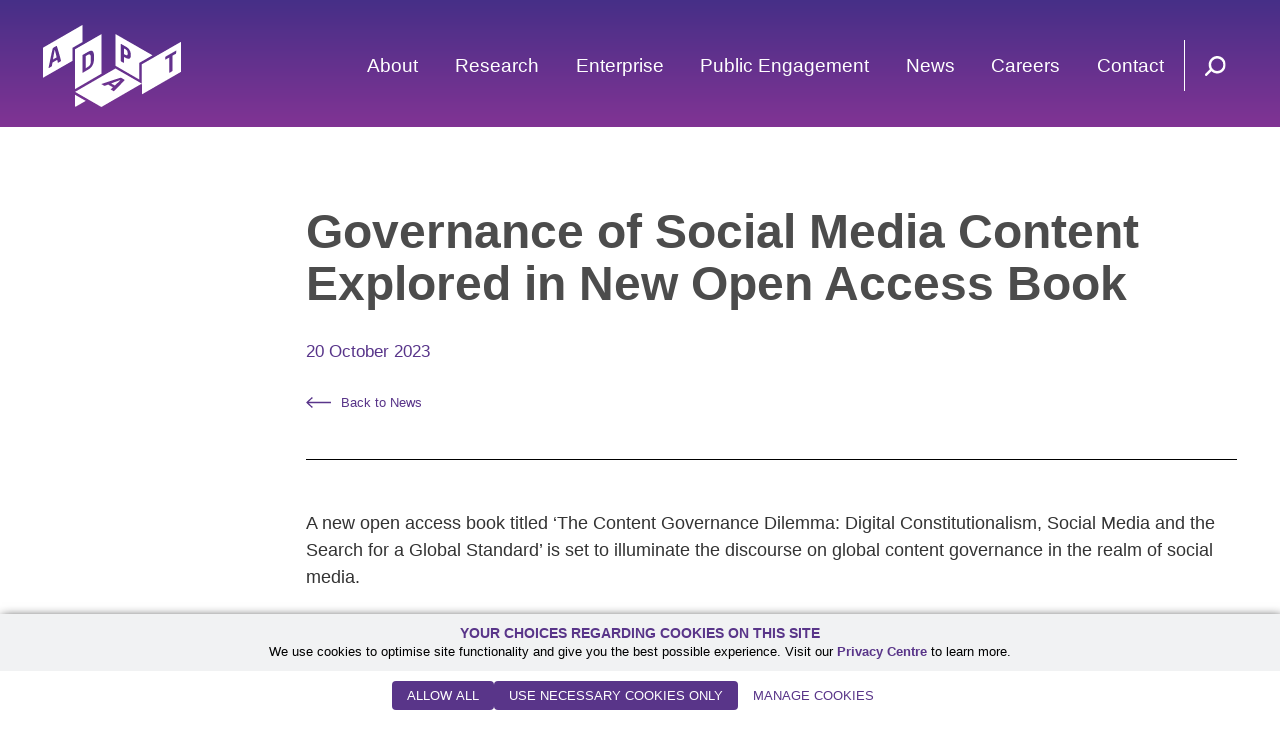

--- FILE ---
content_type: text/html; charset=UTF-8
request_url: https://www.adaptcentre.ie/news-and-events/governance-of-social-media-content-explored-in-new-open-access-book/
body_size: 14792
content:
<!DOCTYPE html>
<html lang="en-US">
<head>
	
<base href="/expertise-hub/">

			<!-- Google Tag Manager -->
			<script>(function(w,d,s,l,i){w[l]=w[l]||[];w[l].push({'gtm.start':
			new Date().getTime(),event:'gtm.js'});var f=d.getElementsByTagName(s)[0],
			j=d.createElement(s),dl=l!='dataLayer'?'&l='+l:'';j.async=true;j.src=
			'https://www.googletagmanager.com/gtm.js?id='+i+dl;f.parentNode.insertBefore(j,f);
			})(window,document,'script','dataLayer','GTM-T9QXJBFJ');</script>
			<!-- End Google Tag Manager -->
		
	<meta charset="UTF-8">
<script>
var gform;gform||(document.addEventListener("gform_main_scripts_loaded",function(){gform.scriptsLoaded=!0}),document.addEventListener("gform/theme/scripts_loaded",function(){gform.themeScriptsLoaded=!0}),window.addEventListener("DOMContentLoaded",function(){gform.domLoaded=!0}),gform={domLoaded:!1,scriptsLoaded:!1,themeScriptsLoaded:!1,isFormEditor:()=>"function"==typeof InitializeEditor,callIfLoaded:function(o){return!(!gform.domLoaded||!gform.scriptsLoaded||!gform.themeScriptsLoaded&&!gform.isFormEditor()||(gform.isFormEditor()&&console.warn("The use of gform.initializeOnLoaded() is deprecated in the form editor context and will be removed in Gravity Forms 3.1."),o(),0))},initializeOnLoaded:function(o){gform.callIfLoaded(o)||(document.addEventListener("gform_main_scripts_loaded",()=>{gform.scriptsLoaded=!0,gform.callIfLoaded(o)}),document.addEventListener("gform/theme/scripts_loaded",()=>{gform.themeScriptsLoaded=!0,gform.callIfLoaded(o)}),window.addEventListener("DOMContentLoaded",()=>{gform.domLoaded=!0,gform.callIfLoaded(o)}))},hooks:{action:{},filter:{}},addAction:function(o,r,e,t){gform.addHook("action",o,r,e,t)},addFilter:function(o,r,e,t){gform.addHook("filter",o,r,e,t)},doAction:function(o){gform.doHook("action",o,arguments)},applyFilters:function(o){return gform.doHook("filter",o,arguments)},removeAction:function(o,r){gform.removeHook("action",o,r)},removeFilter:function(o,r,e){gform.removeHook("filter",o,r,e)},addHook:function(o,r,e,t,n){null==gform.hooks[o][r]&&(gform.hooks[o][r]=[]);var d=gform.hooks[o][r];null==n&&(n=r+"_"+d.length),gform.hooks[o][r].push({tag:n,callable:e,priority:t=null==t?10:t})},doHook:function(r,o,e){var t;if(e=Array.prototype.slice.call(e,1),null!=gform.hooks[r][o]&&((o=gform.hooks[r][o]).sort(function(o,r){return o.priority-r.priority}),o.forEach(function(o){"function"!=typeof(t=o.callable)&&(t=window[t]),"action"==r?t.apply(null,e):e[0]=t.apply(null,e)})),"filter"==r)return e[0]},removeHook:function(o,r,t,n){var e;null!=gform.hooks[o][r]&&(e=(e=gform.hooks[o][r]).filter(function(o,r,e){return!!(null!=n&&n!=o.tag||null!=t&&t!=o.priority)}),gform.hooks[o][r]=e)}});
</script>

	<meta name="viewport" content="width=device-width, initial-scale=1, shrink-to-fit=no">
	<meta name='robots' content='index, follow, max-image-preview:large, max-snippet:-1, max-video-preview:-1' />

	<!-- This site is optimized with the Yoast SEO plugin v26.6 - https://yoast.com/wordpress/plugins/seo/ -->
	<title>Governance of Social Media Content Explored in New Open Access Book &#183; ADAPT, the SFI Research Centre for AI-Driven Digital Content Technology</title>
	<link rel="canonical" href="https://www.adaptcentre.ie/news-and-events/governance-of-social-media-content-explored-in-new-open-access-book/" />
	<meta property="og:locale" content="en_US" />
	<meta property="og:type" content="article" />
	<meta property="og:title" content="Governance of Social Media Content Explored in New Open Access Book &#183; ADAPT, the SFI Research Centre for AI-Driven Digital Content Technology" />
	<meta property="og:url" content="https://www.adaptcentre.ie/news-and-events/governance-of-social-media-content-explored-in-new-open-access-book/" />
	<meta property="og:site_name" content="ADAPT, the SFI Research Centre for AI-Driven Digital Content Technology" />
	<meta property="article:publisher" content="https://www.facebook.com/ADAPTCentre/" />
	<meta name="twitter:card" content="summary_large_image" />
	<meta name="twitter:site" content="@adaptcentre" />
	<script type="application/ld+json" class="yoast-schema-graph">{"@context":"https://schema.org","@graph":[{"@type":"WebPage","@id":"https://www.adaptcentre.ie/news-and-events/governance-of-social-media-content-explored-in-new-open-access-book/","url":"https://www.adaptcentre.ie/news-and-events/governance-of-social-media-content-explored-in-new-open-access-book/","name":"Governance of Social Media Content Explored in New Open Access Book &#183; ADAPT, the SFI Research Centre for AI-Driven Digital Content Technology","isPartOf":{"@id":"https://www.adaptcentre.ie/#website"},"datePublished":"2023-10-20T13:46:42+00:00","breadcrumb":{"@id":"https://www.adaptcentre.ie/news-and-events/governance-of-social-media-content-explored-in-new-open-access-book/#breadcrumb"},"inLanguage":"en-US","potentialAction":[{"@type":"ReadAction","target":["https://www.adaptcentre.ie/news-and-events/governance-of-social-media-content-explored-in-new-open-access-book/"]}]},{"@type":"BreadcrumbList","@id":"https://www.adaptcentre.ie/news-and-events/governance-of-social-media-content-explored-in-new-open-access-book/#breadcrumb","itemListElement":[{"@type":"ListItem","position":1,"name":"Home","item":"https://www.adaptcentre.ie/"},{"@type":"ListItem","position":2,"name":"News and Events","item":"https://www.adaptcentre.ie/news-and-events/"},{"@type":"ListItem","position":3,"name":"Governance of Social Media Content Explored in New Open Access Book"}]},{"@type":"WebSite","@id":"https://www.adaptcentre.ie/#website","url":"https://www.adaptcentre.ie/","name":"ADAPT, the SFI Research Centre for AI-Driven Digital Content Technology","description":"The ADAPT Centre combines the know-how of industry partners with the expertise of researchers at Trinity College Dublin, Dublin City University, University College Dublin, and Dublin Institute of Technology.","publisher":{"@id":"https://www.adaptcentre.ie/#organization"},"potentialAction":[{"@type":"SearchAction","target":{"@type":"EntryPoint","urlTemplate":"https://www.adaptcentre.ie/?s={search_term_string}"},"query-input":{"@type":"PropertyValueSpecification","valueRequired":true,"valueName":"search_term_string"}}],"inLanguage":"en-US"},{"@type":"Organization","@id":"https://www.adaptcentre.ie/#organization","name":"Adapt Centre","url":"https://www.adaptcentre.ie/","logo":{"@type":"ImageObject","inLanguage":"en-US","@id":"https://www.adaptcentre.ie/#/schema/logo/image/","url":"https://www.adaptcentre.ie/wp-content/uploads/2021/05/adapt-centre-ireland-logo.jpg","contentUrl":"https://www.adaptcentre.ie/wp-content/uploads/2021/05/adapt-centre-ireland-logo.jpg","width":172,"height":106,"caption":"Adapt Centre"},"image":{"@id":"https://www.adaptcentre.ie/#/schema/logo/image/"},"sameAs":["https://www.facebook.com/ADAPTCentre/","https://x.com/adaptcentre","https://www.linkedin.com/school/adapt-centre/","https://www.youtube.com/channel/UC9--qVutTtyLyhZCJR7rY5g"]}]}</script>
	<!-- / Yoast SEO plugin. -->


<link rel='dns-prefetch' href='//js-eu1.hs-scripts.com' />
<link rel='dns-prefetch' href='//maps.googleapis.com' />
<link rel="alternate" type="application/rss+xml" title="ADAPT, the SFI Research Centre for AI-Driven Digital Content Technology &raquo; Feed" href="https://www.adaptcentre.ie/feed/" />
<link rel="alternate" type="application/rss+xml" title="ADAPT, the SFI Research Centre for AI-Driven Digital Content Technology &raquo; Comments Feed" href="https://www.adaptcentre.ie/comments/feed/" />
<link rel="alternate" title="oEmbed (JSON)" type="application/json+oembed" href="https://www.adaptcentre.ie/wp-json/oembed/1.0/embed?url=https%3A%2F%2Fwww.adaptcentre.ie%2Fnews-and-events%2Fgovernance-of-social-media-content-explored-in-new-open-access-book%2F" />
<link rel="alternate" title="oEmbed (XML)" type="text/xml+oembed" href="https://www.adaptcentre.ie/wp-json/oembed/1.0/embed?url=https%3A%2F%2Fwww.adaptcentre.ie%2Fnews-and-events%2Fgovernance-of-social-media-content-explored-in-new-open-access-book%2F&#038;format=xml" />
<style id='wp-img-auto-sizes-contain-inline-css'>
img:is([sizes=auto i],[sizes^="auto," i]){contain-intrinsic-size:3000px 1500px}
/*# sourceURL=wp-img-auto-sizes-contain-inline-css */
</style>
<style id='wp-block-library-inline-css'>
:root{--wp-block-synced-color:#7a00df;--wp-block-synced-color--rgb:122,0,223;--wp-bound-block-color:var(--wp-block-synced-color);--wp-editor-canvas-background:#ddd;--wp-admin-theme-color:#007cba;--wp-admin-theme-color--rgb:0,124,186;--wp-admin-theme-color-darker-10:#006ba1;--wp-admin-theme-color-darker-10--rgb:0,107,160.5;--wp-admin-theme-color-darker-20:#005a87;--wp-admin-theme-color-darker-20--rgb:0,90,135;--wp-admin-border-width-focus:2px}@media (min-resolution:192dpi){:root{--wp-admin-border-width-focus:1.5px}}.wp-element-button{cursor:pointer}:root .has-very-light-gray-background-color{background-color:#eee}:root .has-very-dark-gray-background-color{background-color:#313131}:root .has-very-light-gray-color{color:#eee}:root .has-very-dark-gray-color{color:#313131}:root .has-vivid-green-cyan-to-vivid-cyan-blue-gradient-background{background:linear-gradient(135deg,#00d084,#0693e3)}:root .has-purple-crush-gradient-background{background:linear-gradient(135deg,#34e2e4,#4721fb 50%,#ab1dfe)}:root .has-hazy-dawn-gradient-background{background:linear-gradient(135deg,#faaca8,#dad0ec)}:root .has-subdued-olive-gradient-background{background:linear-gradient(135deg,#fafae1,#67a671)}:root .has-atomic-cream-gradient-background{background:linear-gradient(135deg,#fdd79a,#004a59)}:root .has-nightshade-gradient-background{background:linear-gradient(135deg,#330968,#31cdcf)}:root .has-midnight-gradient-background{background:linear-gradient(135deg,#020381,#2874fc)}:root{--wp--preset--font-size--normal:16px;--wp--preset--font-size--huge:42px}.has-regular-font-size{font-size:1em}.has-larger-font-size{font-size:2.625em}.has-normal-font-size{font-size:var(--wp--preset--font-size--normal)}.has-huge-font-size{font-size:var(--wp--preset--font-size--huge)}.has-text-align-center{text-align:center}.has-text-align-left{text-align:left}.has-text-align-right{text-align:right}.has-fit-text{white-space:nowrap!important}#end-resizable-editor-section{display:none}.aligncenter{clear:both}.items-justified-left{justify-content:flex-start}.items-justified-center{justify-content:center}.items-justified-right{justify-content:flex-end}.items-justified-space-between{justify-content:space-between}.screen-reader-text{border:0;clip-path:inset(50%);height:1px;margin:-1px;overflow:hidden;padding:0;position:absolute;width:1px;word-wrap:normal!important}.screen-reader-text:focus{background-color:#ddd;clip-path:none;color:#444;display:block;font-size:1em;height:auto;left:5px;line-height:normal;padding:15px 23px 14px;text-decoration:none;top:5px;width:auto;z-index:100000}html :where(.has-border-color){border-style:solid}html :where([style*=border-top-color]){border-top-style:solid}html :where([style*=border-right-color]){border-right-style:solid}html :where([style*=border-bottom-color]){border-bottom-style:solid}html :where([style*=border-left-color]){border-left-style:solid}html :where([style*=border-width]){border-style:solid}html :where([style*=border-top-width]){border-top-style:solid}html :where([style*=border-right-width]){border-right-style:solid}html :where([style*=border-bottom-width]){border-bottom-style:solid}html :where([style*=border-left-width]){border-left-style:solid}html :where(img[class*=wp-image-]){height:auto;max-width:100%}:where(figure){margin:0 0 1em}html :where(.is-position-sticky){--wp-admin--admin-bar--position-offset:var(--wp-admin--admin-bar--height,0px)}@media screen and (max-width:600px){html :where(.is-position-sticky){--wp-admin--admin-bar--position-offset:0px}}

/*# sourceURL=wp-block-library-inline-css */
</style><style id='global-styles-inline-css'>
:root{--wp--preset--aspect-ratio--square: 1;--wp--preset--aspect-ratio--4-3: 4/3;--wp--preset--aspect-ratio--3-4: 3/4;--wp--preset--aspect-ratio--3-2: 3/2;--wp--preset--aspect-ratio--2-3: 2/3;--wp--preset--aspect-ratio--16-9: 16/9;--wp--preset--aspect-ratio--9-16: 9/16;--wp--preset--color--black: #000000;--wp--preset--color--cyan-bluish-gray: #abb8c3;--wp--preset--color--white: #ffffff;--wp--preset--color--pale-pink: #f78da7;--wp--preset--color--vivid-red: #cf2e2e;--wp--preset--color--luminous-vivid-orange: #ff6900;--wp--preset--color--luminous-vivid-amber: #fcb900;--wp--preset--color--light-green-cyan: #7bdcb5;--wp--preset--color--vivid-green-cyan: #00d084;--wp--preset--color--pale-cyan-blue: #8ed1fc;--wp--preset--color--vivid-cyan-blue: #0693e3;--wp--preset--color--vivid-purple: #9b51e0;--wp--preset--gradient--vivid-cyan-blue-to-vivid-purple: linear-gradient(135deg,rgb(6,147,227) 0%,rgb(155,81,224) 100%);--wp--preset--gradient--light-green-cyan-to-vivid-green-cyan: linear-gradient(135deg,rgb(122,220,180) 0%,rgb(0,208,130) 100%);--wp--preset--gradient--luminous-vivid-amber-to-luminous-vivid-orange: linear-gradient(135deg,rgb(252,185,0) 0%,rgb(255,105,0) 100%);--wp--preset--gradient--luminous-vivid-orange-to-vivid-red: linear-gradient(135deg,rgb(255,105,0) 0%,rgb(207,46,46) 100%);--wp--preset--gradient--very-light-gray-to-cyan-bluish-gray: linear-gradient(135deg,rgb(238,238,238) 0%,rgb(169,184,195) 100%);--wp--preset--gradient--cool-to-warm-spectrum: linear-gradient(135deg,rgb(74,234,220) 0%,rgb(151,120,209) 20%,rgb(207,42,186) 40%,rgb(238,44,130) 60%,rgb(251,105,98) 80%,rgb(254,248,76) 100%);--wp--preset--gradient--blush-light-purple: linear-gradient(135deg,rgb(255,206,236) 0%,rgb(152,150,240) 100%);--wp--preset--gradient--blush-bordeaux: linear-gradient(135deg,rgb(254,205,165) 0%,rgb(254,45,45) 50%,rgb(107,0,62) 100%);--wp--preset--gradient--luminous-dusk: linear-gradient(135deg,rgb(255,203,112) 0%,rgb(199,81,192) 50%,rgb(65,88,208) 100%);--wp--preset--gradient--pale-ocean: linear-gradient(135deg,rgb(255,245,203) 0%,rgb(182,227,212) 50%,rgb(51,167,181) 100%);--wp--preset--gradient--electric-grass: linear-gradient(135deg,rgb(202,248,128) 0%,rgb(113,206,126) 100%);--wp--preset--gradient--midnight: linear-gradient(135deg,rgb(2,3,129) 0%,rgb(40,116,252) 100%);--wp--preset--font-size--small: 13px;--wp--preset--font-size--medium: 20px;--wp--preset--font-size--large: 36px;--wp--preset--font-size--x-large: 42px;--wp--preset--spacing--20: 0.44rem;--wp--preset--spacing--30: 0.67rem;--wp--preset--spacing--40: 1rem;--wp--preset--spacing--50: 1.5rem;--wp--preset--spacing--60: 2.25rem;--wp--preset--spacing--70: 3.38rem;--wp--preset--spacing--80: 5.06rem;--wp--preset--shadow--natural: 6px 6px 9px rgba(0, 0, 0, 0.2);--wp--preset--shadow--deep: 12px 12px 50px rgba(0, 0, 0, 0.4);--wp--preset--shadow--sharp: 6px 6px 0px rgba(0, 0, 0, 0.2);--wp--preset--shadow--outlined: 6px 6px 0px -3px rgb(255, 255, 255), 6px 6px rgb(0, 0, 0);--wp--preset--shadow--crisp: 6px 6px 0px rgb(0, 0, 0);}:where(.is-layout-flex){gap: 0.5em;}:where(.is-layout-grid){gap: 0.5em;}body .is-layout-flex{display: flex;}.is-layout-flex{flex-wrap: wrap;align-items: center;}.is-layout-flex > :is(*, div){margin: 0;}body .is-layout-grid{display: grid;}.is-layout-grid > :is(*, div){margin: 0;}:where(.wp-block-columns.is-layout-flex){gap: 2em;}:where(.wp-block-columns.is-layout-grid){gap: 2em;}:where(.wp-block-post-template.is-layout-flex){gap: 1.25em;}:where(.wp-block-post-template.is-layout-grid){gap: 1.25em;}.has-black-color{color: var(--wp--preset--color--black) !important;}.has-cyan-bluish-gray-color{color: var(--wp--preset--color--cyan-bluish-gray) !important;}.has-white-color{color: var(--wp--preset--color--white) !important;}.has-pale-pink-color{color: var(--wp--preset--color--pale-pink) !important;}.has-vivid-red-color{color: var(--wp--preset--color--vivid-red) !important;}.has-luminous-vivid-orange-color{color: var(--wp--preset--color--luminous-vivid-orange) !important;}.has-luminous-vivid-amber-color{color: var(--wp--preset--color--luminous-vivid-amber) !important;}.has-light-green-cyan-color{color: var(--wp--preset--color--light-green-cyan) !important;}.has-vivid-green-cyan-color{color: var(--wp--preset--color--vivid-green-cyan) !important;}.has-pale-cyan-blue-color{color: var(--wp--preset--color--pale-cyan-blue) !important;}.has-vivid-cyan-blue-color{color: var(--wp--preset--color--vivid-cyan-blue) !important;}.has-vivid-purple-color{color: var(--wp--preset--color--vivid-purple) !important;}.has-black-background-color{background-color: var(--wp--preset--color--black) !important;}.has-cyan-bluish-gray-background-color{background-color: var(--wp--preset--color--cyan-bluish-gray) !important;}.has-white-background-color{background-color: var(--wp--preset--color--white) !important;}.has-pale-pink-background-color{background-color: var(--wp--preset--color--pale-pink) !important;}.has-vivid-red-background-color{background-color: var(--wp--preset--color--vivid-red) !important;}.has-luminous-vivid-orange-background-color{background-color: var(--wp--preset--color--luminous-vivid-orange) !important;}.has-luminous-vivid-amber-background-color{background-color: var(--wp--preset--color--luminous-vivid-amber) !important;}.has-light-green-cyan-background-color{background-color: var(--wp--preset--color--light-green-cyan) !important;}.has-vivid-green-cyan-background-color{background-color: var(--wp--preset--color--vivid-green-cyan) !important;}.has-pale-cyan-blue-background-color{background-color: var(--wp--preset--color--pale-cyan-blue) !important;}.has-vivid-cyan-blue-background-color{background-color: var(--wp--preset--color--vivid-cyan-blue) !important;}.has-vivid-purple-background-color{background-color: var(--wp--preset--color--vivid-purple) !important;}.has-black-border-color{border-color: var(--wp--preset--color--black) !important;}.has-cyan-bluish-gray-border-color{border-color: var(--wp--preset--color--cyan-bluish-gray) !important;}.has-white-border-color{border-color: var(--wp--preset--color--white) !important;}.has-pale-pink-border-color{border-color: var(--wp--preset--color--pale-pink) !important;}.has-vivid-red-border-color{border-color: var(--wp--preset--color--vivid-red) !important;}.has-luminous-vivid-orange-border-color{border-color: var(--wp--preset--color--luminous-vivid-orange) !important;}.has-luminous-vivid-amber-border-color{border-color: var(--wp--preset--color--luminous-vivid-amber) !important;}.has-light-green-cyan-border-color{border-color: var(--wp--preset--color--light-green-cyan) !important;}.has-vivid-green-cyan-border-color{border-color: var(--wp--preset--color--vivid-green-cyan) !important;}.has-pale-cyan-blue-border-color{border-color: var(--wp--preset--color--pale-cyan-blue) !important;}.has-vivid-cyan-blue-border-color{border-color: var(--wp--preset--color--vivid-cyan-blue) !important;}.has-vivid-purple-border-color{border-color: var(--wp--preset--color--vivid-purple) !important;}.has-vivid-cyan-blue-to-vivid-purple-gradient-background{background: var(--wp--preset--gradient--vivid-cyan-blue-to-vivid-purple) !important;}.has-light-green-cyan-to-vivid-green-cyan-gradient-background{background: var(--wp--preset--gradient--light-green-cyan-to-vivid-green-cyan) !important;}.has-luminous-vivid-amber-to-luminous-vivid-orange-gradient-background{background: var(--wp--preset--gradient--luminous-vivid-amber-to-luminous-vivid-orange) !important;}.has-luminous-vivid-orange-to-vivid-red-gradient-background{background: var(--wp--preset--gradient--luminous-vivid-orange-to-vivid-red) !important;}.has-very-light-gray-to-cyan-bluish-gray-gradient-background{background: var(--wp--preset--gradient--very-light-gray-to-cyan-bluish-gray) !important;}.has-cool-to-warm-spectrum-gradient-background{background: var(--wp--preset--gradient--cool-to-warm-spectrum) !important;}.has-blush-light-purple-gradient-background{background: var(--wp--preset--gradient--blush-light-purple) !important;}.has-blush-bordeaux-gradient-background{background: var(--wp--preset--gradient--blush-bordeaux) !important;}.has-luminous-dusk-gradient-background{background: var(--wp--preset--gradient--luminous-dusk) !important;}.has-pale-ocean-gradient-background{background: var(--wp--preset--gradient--pale-ocean) !important;}.has-electric-grass-gradient-background{background: var(--wp--preset--gradient--electric-grass) !important;}.has-midnight-gradient-background{background: var(--wp--preset--gradient--midnight) !important;}.has-small-font-size{font-size: var(--wp--preset--font-size--small) !important;}.has-medium-font-size{font-size: var(--wp--preset--font-size--medium) !important;}.has-large-font-size{font-size: var(--wp--preset--font-size--large) !important;}.has-x-large-font-size{font-size: var(--wp--preset--font-size--x-large) !important;}
/*# sourceURL=global-styles-inline-css */
</style>

<style id='classic-theme-styles-inline-css'>
/*! This file is auto-generated */
.wp-block-button__link{color:#fff;background-color:#32373c;border-radius:9999px;box-shadow:none;text-decoration:none;padding:calc(.667em + 2px) calc(1.333em + 2px);font-size:1.125em}.wp-block-file__button{background:#32373c;color:#fff;text-decoration:none}
/*# sourceURL=/wp-includes/css/classic-themes.min.css */
</style>
<link rel='stylesheet' id='ctf_styles-css' href='https://www.adaptcentre.ie/wp-content/plugins/custom-twitter-feeds/css/ctf-styles.min.css?ver=2.3.1' media='all' />
<link rel='stylesheet' id='bootstrap-styles-css' href='https://www.adaptcentre.ie/wp-content/themes/adapt-theme/css/bootstrap.min.css?ver=.1767708835' media='all' />
<link rel='stylesheet' id='main-styles-css' href='https://www.adaptcentre.ie/wp-content/themes/adapt-theme/css/main.css?ver=.1767708835' media='all' />
<link rel='stylesheet' id='owl-css' href='https://www.adaptcentre.ie/wp-content/themes/adapt-theme/css/owl.carousel.min.css?ver=.1767708835' media='all' />
<link rel='stylesheet' id='custom-styles-css' href='https://www.adaptcentre.ie/wp-content/themes/adapt-theme/css/custom.css?ver=.1767708835' media='all' />
<link rel='stylesheet' id='adpt-styles-css' href='https://www.adaptcentre.ie/wp-content/themes/adapt-theme/css/adpt_style.css?ver=.1767708835' media='all' />
<script src="https://www.adaptcentre.ie/wp-content/plugins/stop-user-enumeration/frontend/js/frontend.js?ver=1.7.7" id="stop-user-enumeration-js" defer data-wp-strategy="defer"></script>
<script src="https://www.adaptcentre.ie/wp-includes/js/jquery/jquery.min.js?ver=3.7.1" id="jquery-core-js"></script>
<script src="https://www.adaptcentre.ie/wp-includes/js/jquery/jquery-migrate.min.js?ver=3.4.1" id="jquery-migrate-js"></script>
<script src="https://maps.googleapis.com/maps/api/js?libraries=places&amp;key=AIzaSyDXMGKk-jaKafbn4kxIDoOqZp8L7Bcelmw&amp;ver=6.9" id="google_maps-js"></script>
<script src="https://www.adaptcentre.ie/wp-content/themes/adapt-theme/js/list.js?ver=.1767708836" id="listjs-scripts-js"></script>
<link rel="https://api.w.org/" href="https://www.adaptcentre.ie/wp-json/" /><link rel="EditURI" type="application/rsd+xml" title="RSD" href="https://www.adaptcentre.ie/xmlrpc.php?rsd" />
<link rel='shortlink' href='https://www.adaptcentre.ie/?p=21984' />
<script type="text/javascript" src="https://secure.kick1pore.com/js/213737.js" ></script>
<noscript><img alt="" src="https://secure.kick1pore.com/213737.png" style="display:none;" /></noscript>			<!-- DO NOT COPY THIS SNIPPET! Start of Page Analytics Tracking for HubSpot WordPress plugin v11.3.33-->
			<script class="hsq-set-content-id" data-content-id="blog-post">
				var _hsq = _hsq || [];
				_hsq.push(["setContentType", "blog-post"]);
			</script>
			<!-- DO NOT COPY THIS SNIPPET! End of Page Analytics Tracking for HubSpot WordPress plugin -->
			<meta name="mobile-web-app-capable" content="yes">
<meta name="apple-mobile-web-app-capable" content="yes">
<meta name="apple-mobile-web-app-title" content="ADAPT, the SFI Research Centre for AI-Driven Digital Content Technology - The ADAPT Centre combines the know-how of industry partners with the expertise of researchers at Trinity College Dublin, Dublin City University, University College Dublin, and Dublin Institute of Technology.">
<style>.recentcomments a{display:inline !important;padding:0 !important;margin:0 !important;}</style><style id="custom-background-css">
body.custom-background { background-color: #e6e6e6; }
</style>
	<link rel="icon" href="https://www.adaptcentre.ie/wp-content/uploads/2022/07/cropped-adapt-favicon-32x32.png" sizes="32x32" />
<link rel="icon" href="https://www.adaptcentre.ie/wp-content/uploads/2022/07/cropped-adapt-favicon-192x192.png" sizes="192x192" />
<link rel="apple-touch-icon" href="https://www.adaptcentre.ie/wp-content/uploads/2022/07/cropped-adapt-favicon-180x180.png" />
<meta name="msapplication-TileImage" content="https://www.adaptcentre.ie/wp-content/uploads/2022/07/cropped-adapt-favicon-270x270.png" />
<link rel='stylesheet' id='gforms_reset_css-css' href='https://www.adaptcentre.ie/wp-content/plugins/gravityforms/legacy/css/formreset.min.css?ver=2.9.24' media='all' />
<link rel='stylesheet' id='gforms_formsmain_css-css' href='https://www.adaptcentre.ie/wp-content/plugins/gravityforms/legacy/css/formsmain.min.css?ver=2.9.24' media='all' />
<link rel='stylesheet' id='gforms_ready_class_css-css' href='https://www.adaptcentre.ie/wp-content/plugins/gravityforms/legacy/css/readyclass.min.css?ver=2.9.24' media='all' />
<link rel='stylesheet' id='gforms_browsers_css-css' href='https://www.adaptcentre.ie/wp-content/plugins/gravityforms/legacy/css/browsers.min.css?ver=2.9.24' media='all' />
</head>

<body class="wp-singular news-and-events-template-default single single-news-and-events postid-21984 custom-background wp-embed-responsive wp-theme-adapt-theme" itemscope itemtype="http://schema.org/WebSite">


			<!-- Google Tag Manager (noscript) -->
			<noscript><iframe src="https://www.googletagmanager.com/ns.html?id=GTM-T9QXJBFJ"
			height="0" width="0" style="display:none;visibility:hidden"></iframe></noscript>
			<!-- End Google Tag Manager (noscript) -->
		
<div id="wrapper">
    
    <header id="header">
    	<div class="container">
			<div class="tbl grid htbl">
				
				<div class="tcol">
					<div class="logo">
						<a href="https://www.adaptcentre.ie">
															<img src="https://www.adaptcentre.ie/wp-content/themes/adapt-theme/img/logo.svg" alt="ADAPT" loading="eager">
													
						</a>
					</div>
				</div>
				
				<div class="tcol">
					<nav class="menu">
						<ul>
						<li class="has-submenu"><a href="https://www.adaptcentre.ie/about/" >About</a><span class="opener">+</span><div class="submenu"><ul>
<li>
<a href="https://www.adaptcentre.ie/our-team/">Our Team</a>
</li>
<li>
<a href="https://www.adaptcentre.ie/expertise-hub/">Expertise Hub</a>
</li>
</ul>
</li>
<li class="has-submenu"><a href="https://www.adaptcentre.ie/research/" >Research</a><span class="opener">+</span><div class="submenu"><ul>
<li>
<a href="https://www.adaptcentre.ie/research/publications/">Publications</a>
</li>
<li>
<a href="https://www.adaptcentre.ie/research/research-funding-and-partnerships/">Research Funding &#038; Partnerships</a>
</li>
</ul>
</li>
<li class="has-submenu"><a href="https://www.adaptcentre.ie/enterprise/" >Enterprise</a><span class="opener">+</span><div class="submenu"><ul>
<li>
<a href="https://www.adaptcentre.ie/enterprise/innovation-startups/">Startups & Innovation</a>
</li>
<li>
<a href="https://www.adaptcentre.ie/enterprise/design-innovation-lab-2/">Design &#038; Innovation Lab</a>
</li>
</ul>
</li>
<li class="has-submenu"><a href="https://www.adaptcentre.ie/public-engagement/" >Public Engagement</a><span class="opener">+</span><div class="submenu"><ul>
<li>
<a href="https://www.adaptcentre.ie/public-engagement/learn/">Learn</a>
</li>
<li>
<a href="https://www.adaptcentre.ie/public-engagement/interact/">Interact</a>
</li>
<li>
<a href="https://www.adaptcentre.ie/public-engagement/participate/">Participate</a>
</li>
<li>
<a href="https://www.adaptcentre.ie/public-engagement/ai-in-my-life-lessons/">AI in My Life Lessons</a>
</li>
</ul>
</li>
<li class="has-submenu"><a href="https://www.adaptcentre.ie/news/" >News</a><span class="opener">+</span><div class="submenu"><ul>
<li>
<a href="https://www.adaptcentre.ie/news/">News</a>
</li>
<li>
<a href="https://www.adaptcentre.ie/events/">Events</a>
</li>
<li>
<a href="https://www.adaptcentre.ie/webinars/">Webinars</a>
</li>
<li>
<a href="https://www.adaptcentre.ie/podcasts/">Podcasts</a>
</li>
</ul>
</li>
<li class="">
<a href="https://www.adaptcentre.ie/careers/">Careers</a>
</li>
<li class="">
<a href="https://www.adaptcentre.ie/contact-us/">Contact</a>
</li>
						</nav>
					</ul>
				</div>
				
				<div class="tcol">
					<nav class="ico-links">
						<ul>
							<li><a href="#" class="open-search"><img src="https://www.adaptcentre.ie/wp-content/themes/adapt-theme/img/search_white.svg"></a></li>
							<li class="ico-link-menu"><a href="#" class="open-menu"><img src="https://www.adaptcentre.ie/wp-content/themes/adapt-theme/img/menu.svg"></a></li>
						</ul>
					</nav>
				</div>
            
			</div>
        </div><!-- end .container -->
    </header><!-- end #header -->
	<section id="search">
		<div class="container">
			<div class="search-group">
				<form method="get" id="searchform" action="https://www.adaptcentre.ie/" role="search">
                    <input id="s" name="s" type="text" class="q" placeholder="Search ADAPT site...">
                    <input id="searchsubmit" name="submit" type="submit" type="submit" class="s">
                </form>			</div>
		</div>
	</section>
	<div class="sfi_logo"><img src="https://www.adaptcentre.ie/wp-content/themes/adapt-theme/img/adapt-centre-sfi-logo.svg" alt="adapt SFI logo"/></div>
<section class="main side-margin single-news-and-events">
	<div class="container">
		<div class="main-inner">
			<div class="entry-content page-content-php">
				<h1 class="module module-h h1">Governance of Social Media Content Explored in New Open Access Book</h1>
									<div class="single-news__date">
						20 October 2023					</div>
				
				<div class="module module-photo mg1">
					<div class="photo">
					<img src="" alt="" title="" />
					</div>
				</div>

				<div class="module module-cta keep-left">
					<a href="https://www.adaptcentre.ie/news/" class="link-cta invert-arrow">Back to News</a>
				</div>

				
				<hr class="module divider half">

				<div class="module conttxt">
					<p><span style="font-weight: 400;">A new open access book titled ‘</span><span style="font-weight: 400;">The Content Governance Dilemma: Digital Constitutionalism, Social Media and the Search for a Global Standard’ is set to illuminate the discourse on global content governance in the realm of social media.  </span></p>
<p><span style="font-weight: 400;">Authored by ADAPT academics, Professor Edoardo Celeste, Assistant Professor of Law, Technology and Innovation and Director of the European Master in Law, Data and AI at the School of Law and Government at Dublin City University, and Dr Nicola Palladino, Research Fellow under the Human+ Co-Fund Marie Skłodowska-Curie Programme at the Trinity Long Room Hub Arts and Humanities Research Institute, Trinity College Dublin, along with Dr Dennis Redeker, a Postdoctoral Researcher at ZeMKI, Centre for Media, Communication and Information Research, University of Bremen, Germany, and Kinfe Yilma, Assistant Professor of Law at the School of Law, Addis Ababa University, Ethiopia, this pioneering book offers a comprehensively analyse of the dilemma concerning global content governance on social media.  </span></p>
<p><span style="font-weight: 400;">The book delves into the challenge where no single human rights standard exists across all social media platforms.  This allows private companies set their own rules, values and parameters, raising questions about the governance of free speech in the online realm. Taking a multidisciplinary standpoint, the book aims to navigate this complex landscape using the insights from the authors’ expertise in law, political science, and communication studies.  </span></p>
<p><span style="font-weight: 400;">Speaking about the book, Professor Edoardo Celeste said: “The book sheds light on the normative autonomy of these platforms and the critical issue of who should establish the rules governing free expression online.  We also explore the alternative scenario where social media platforms simply adopt international law standards and the choices they would need to make in such an alignment.”</span></p>
<p><span style="font-weight: 400;">The book provides a carefully reconstructed theory of the content governance dilemma, as well as pragmatic solutions for companies and policymakers. In this way, the book not only benefits academics by advancing the debate on content moderation issues, but also informs new policies and regulatory strategies by offering an up-to-date overview of rules and tools for content moderation, as well as an evaluation of their current level of compliance with standards emerged in international human rights law and digital constitutionalism initiatives. </span></p>
<p><span style="font-weight: 400;">To read the open access book, please visit </span><a href="https://link.springer.com/book/10.1007/978-3-031-32924-1#affiliations"><span style="font-weight: 400;">https://link.springer.com/book/10.1007/978-3-031-32924-1#affiliations</span></a><span style="font-weight: 400;"> </span></p>
				</div>
				<div class="module share social-colors">
    <ul>
        <li>
            <a href="https://www.youtube.com/channel/UC9--qVutTtyLyhZCJR7rY5g" target="_blank">
                <img src="https://www.adaptcentre.ie/wp-content/themes/adapt-theme/img/social/youtube.svg">
            </a>
        </li>
        <li>
            <a href="http://www.linkedin.com/shareArticle?mini=true&amp;title= Governance of Social Media Content Explored in New Open Access Book&amp;url= https://www.adaptcentre.ie/news-and-events/governance-of-social-media-content-explored-in-new-open-access-book/" title="Linkedin Adapt Centre" target="_blank">
                <img src="https://www.adaptcentre.ie/wp-content/themes/adapt-theme/img/social/linkedin.svg">
            </a>
        </li>
        <li>
            <a href="https://twitter.com/intent/tweet?text=Governance of Social Media Content Explored in New Open Access Book https://www.adaptcentre.ie/news-and-events/governance-of-social-media-content-explored-in-new-open-access-book/" target="_blank" title="Twitter - Adapt Centre">
                <img src="https://www.adaptcentre.ie/wp-content/themes/adapt-theme/img/social/twitter.svg">
            </a>
        </li>
        <li>
            <a href="http://www.facebook.com/sharer.php?u=https://www.adaptcentre.ie/news-and-events/governance-of-social-media-content-explored-in-new-open-access-book/&amp;t=Governance of Social Media Content Explored in New Open Access Book" target="_blank" title="Facebook - Adapt Centre" class="fb">
                <img src="https://www.adaptcentre.ie/wp-content/themes/adapt-theme/img/social/facebook.svg">
            </a>
        </li>
        <li>
            <a id="copy-url" href="https://www.adaptcentre.ie/news-and-events/governance-of-social-media-content-explored-in-new-open-access-book/">
                <img src="https://www.adaptcentre.ie/wp-content/themes/adapt-theme/img/social/link.svg">
            </a>
        </li>
    </ul>
</div>
				<hr class="module divider half-bottom">

				
				<div class="module module-cta keep-left">
					<a href="https://www.adaptcentre.ie/news/" class="link-cta invert-arrow">Back to News</a>
				</div>

				<hr class="module divider half no-line">

				
<div class="module social-newsletter tbl grid vtop bg-blue-light">
    <div class="tcol one social social-colors">
        <ul>
            <li><a href="https://www.youtube.com/channel/UC9--qVutTtyLyhZCJR7rY5g" target="_blank"><img src="https://www.adaptcentre.ie/wp-content/themes/adapt-theme/img/social/youtube.svg"></a></li>
            <li><a href="https://www.linkedin.com/school/adapt-centre/" target="_blank"><img src="https://www.adaptcentre.ie/wp-content/themes/adapt-theme/img/social/linkedin.svg"></a></li>
            <li><a href="https://twitter.com/adaptcentre" target="_blank"><img src="https://www.adaptcentre.ie/wp-content/themes/adapt-theme/img/social/twitter.svg"></a></li>
            <li><a href="https://www.facebook.com/ADAPTCentre/" target="_blank"><img src="https://www.adaptcentre.ie/wp-content/themes/adapt-theme/img/social/facebook.svg"></a></li>
            <li><a href="https://soundcloud.com/theadaptcentre" target="_blank"><img src="https://www.adaptcentre.ie/wp-content/themes/adapt-theme/img/social/soundcloud.svg"></a></li>
        </ul>
    </div>
    <div class="tcol inner">
        <div class="row">
            <div class="col-sm-4 q-xs">
                <div class="twitter">
                    <h5>Twitter</h5>
                    <div class="tweet">
                        <div class="handle"><a href="https://twitter.com/adaptcentre" target="_blank">@AdaptCentre</a></div>
                        
<!-- Custom Twitter Feeds by Smash Balloon -->
<div id="ctf" class=" ctf ctf-type-usertimeline ctf-rebranded ctf-feed-1  ctf-styles ctf-list ctf-regular-style"   data-ctfshortcode="{&quot;feed&quot;:1}"   data-ctfdisablelinks="false" data-ctflinktextcolor="#" data-header-size="small" data-feedid="1" data-postid="21984"  data-feed="1" data-ctf-flags="locator" data-ctfneeded="0">
            <div id="ctf" class="ctf">
            <div class="ctf-error">
                <div class="ctf-error-user">
					Twitter feed is not available at the moment.                </div>
            </div>
        </div>
		    <div class="ctf-tweets">
   		    </div>
    
</div>
                    </div>
                    <a href="https://twitter.com/adaptcentre" class="link-cta" target="_blank">See all our latest Tweets</a>
                </div>
            </div>
            <div class="col-sm-4 q-xs">
                <div class="ulinks">
                    <h5>Useful/Related Links</h5>

                    
                                            <div class="menu-footer-about-container"><ul id="menu-footer-about" class="menu"><li id="menu-item-263" class="menu-item menu-item-type-post_type menu-item-object-page menu-item-263"><a href="https://www.adaptcentre.ie/contact-us/">Contact</a></li>
<li id="menu-item-21615" class="menu-item menu-item-type-post_type menu-item-object-page menu-item-21615"><a href="https://www.adaptcentre.ie/news/">News</a></li>
<li id="menu-item-21616" class="menu-item menu-item-type-post_type menu-item-object-page menu-item-21616"><a href="https://www.adaptcentre.ie/events/">Events</a></li>
<li id="menu-item-265" class="menu-item menu-item-type-post_type menu-item-object-page menu-item-265"><a href="https://www.adaptcentre.ie/public-engagement/">Public Engagement</a></li>
</ul></div>                    
                </div>
            </div>
            <div class="col-sm-4">
                <div class="newsletter">
                    
                <div class='gf_browser_chrome gform_wrapper gform_legacy_markup_wrapper gform-theme--no-framework' data-form-theme='legacy' data-form-index='0' id='gform_wrapper_3' >
                        <div class='gform_heading'>
                            <h3 class="gform_title">Newsletter</h3>
                            <p class='gform_description'></p>
                        </div><form method='post' enctype='multipart/form-data'  id='gform_3'  action='/news-and-events/governance-of-social-media-content-explored-in-new-open-access-book/' data-formid='3' novalidate>
                        <div class='gform-body gform_body'><ul id='gform_fields_3' class='gform_fields top_label form_sublabel_below description_below validation_below'><li id="field_3_5" class="gfield gfield--type-html gfield_html gfield_html_formatted gfield_no_follows_desc field_sublabel_below gfield--no-description field_description_below field_validation_below gfield_visibility_visible"  >Sign up to our newsletter for all the latest updates on ADAPT news, events and programmes.</li><li id="field_3_3" class="gfield gfield--type-email email field_sublabel_below gfield--no-description field_description_below hidden_label field_validation_below gfield_visibility_visible"  ><label class='gfield_label gform-field-label' for='input_3_3'>Email</label><div class='ginput_container ginput_container_email'>
                            <input name='input_3' id='input_3_3' type='email' value='' class='medium'   placeholder='YOUR EMAIL'  aria-invalid="false"  />
                        </div></li></ul></div>
        <div class='gform-footer gform_footer top_label'> <input type='image' src='https://www.adaptcentre.ie/wp-content/themes/adapt-theme/img/arrow_large_purple.svg' id='gform_submit_button_3' onclick='gform.submission.handleButtonClick(this);' data-submission-type='submit' class='gform_button button gform_image_button' alt='Submit'  /> 
            <input type='hidden' class='gform_hidden' name='gform_submission_method' data-js='gform_submission_method_3' value='postback' />
            <input type='hidden' class='gform_hidden' name='gform_theme' data-js='gform_theme_3' id='gform_theme_3' value='legacy' />
            <input type='hidden' class='gform_hidden' name='gform_style_settings' data-js='gform_style_settings_3' id='gform_style_settings_3' value='[]' />
            <input type='hidden' class='gform_hidden' name='is_submit_3' value='1' />
            <input type='hidden' class='gform_hidden' name='gform_submit' value='3' />
            
            <input type='hidden' class='gform_hidden' name='gform_unique_id' value='' />
            <input type='hidden' class='gform_hidden' name='state_3' value='WyJbXSIsIjNjOWRkNTE2YmM3YzdkZGU3OTU0ZDAwMGIyODY1MGJjIl0=' />
            <input type='hidden' autocomplete='off' class='gform_hidden' name='gform_target_page_number_3' id='gform_target_page_number_3' value='0' />
            <input type='hidden' autocomplete='off' class='gform_hidden' name='gform_source_page_number_3' id='gform_source_page_number_3' value='1' />
            <input type='hidden' name='gform_field_values' value='' />
            
        </div>
                        </form>
                        </div><script>
gform.initializeOnLoaded( function() {gformInitSpinner( 3, 'https://www.adaptcentre.ie/wp-content/plugins/gravityforms/images/spinner.svg', true );jQuery('#gform_ajax_frame_3').on('load',function(){var contents = jQuery(this).contents().find('*').html();var is_postback = contents.indexOf('GF_AJAX_POSTBACK') >= 0;if(!is_postback){return;}var form_content = jQuery(this).contents().find('#gform_wrapper_3');var is_confirmation = jQuery(this).contents().find('#gform_confirmation_wrapper_3').length > 0;var is_redirect = contents.indexOf('gformRedirect(){') >= 0;var is_form = form_content.length > 0 && ! is_redirect && ! is_confirmation;var mt = parseInt(jQuery('html').css('margin-top'), 10) + parseInt(jQuery('body').css('margin-top'), 10) + 100;if(is_form){jQuery('#gform_wrapper_3').html(form_content.html());if(form_content.hasClass('gform_validation_error')){jQuery('#gform_wrapper_3').addClass('gform_validation_error');} else {jQuery('#gform_wrapper_3').removeClass('gform_validation_error');}setTimeout( function() { /* delay the scroll by 50 milliseconds to fix a bug in chrome */  }, 50 );if(window['gformInitDatepicker']) {gformInitDatepicker();}if(window['gformInitPriceFields']) {gformInitPriceFields();}var current_page = jQuery('#gform_source_page_number_3').val();gformInitSpinner( 3, 'https://www.adaptcentre.ie/wp-content/plugins/gravityforms/images/spinner.svg', true );jQuery(document).trigger('gform_page_loaded', [3, current_page]);window['gf_submitting_3'] = false;}else if(!is_redirect){var confirmation_content = jQuery(this).contents().find('.GF_AJAX_POSTBACK').html();if(!confirmation_content){confirmation_content = contents;}jQuery('#gform_wrapper_3').replaceWith(confirmation_content);jQuery(document).trigger('gform_confirmation_loaded', [3]);window['gf_submitting_3'] = false;wp.a11y.speak(jQuery('#gform_confirmation_message_3').text());}else{jQuery('#gform_3').append(contents);if(window['gformRedirect']) {gformRedirect();}}jQuery(document).trigger("gform_pre_post_render", [{ formId: "3", currentPage: "current_page", abort: function() { this.preventDefault(); } }]);        if (event && event.defaultPrevented) {                return;        }        const gformWrapperDiv = document.getElementById( "gform_wrapper_3" );        if ( gformWrapperDiv ) {            const visibilitySpan = document.createElement( "span" );            visibilitySpan.id = "gform_visibility_test_3";            gformWrapperDiv.insertAdjacentElement( "afterend", visibilitySpan );        }        const visibilityTestDiv = document.getElementById( "gform_visibility_test_3" );        let postRenderFired = false;        function triggerPostRender() {            if ( postRenderFired ) {                return;            }            postRenderFired = true;            gform.core.triggerPostRenderEvents( 3, current_page );            if ( visibilityTestDiv ) {                visibilityTestDiv.parentNode.removeChild( visibilityTestDiv );            }        }        function debounce( func, wait, immediate ) {            var timeout;            return function() {                var context = this, args = arguments;                var later = function() {                    timeout = null;                    if ( !immediate ) func.apply( context, args );                };                var callNow = immediate && !timeout;                clearTimeout( timeout );                timeout = setTimeout( later, wait );                if ( callNow ) func.apply( context, args );            };        }        const debouncedTriggerPostRender = debounce( function() {            triggerPostRender();        }, 200 );        if ( visibilityTestDiv && visibilityTestDiv.offsetParent === null ) {            const observer = new MutationObserver( ( mutations ) => {                mutations.forEach( ( mutation ) => {                    if ( mutation.type === 'attributes' && visibilityTestDiv.offsetParent !== null ) {                        debouncedTriggerPostRender();                        observer.disconnect();                    }                });            });            observer.observe( document.body, {                attributes: true,                childList: false,                subtree: true,                attributeFilter: [ 'style', 'class' ],            });        } else {            triggerPostRender();        }    } );} );
</script>

                </div>
            </div>
        </div>
    </div>
</div>			</div>
		</div><!-- end .main-inner -->
	</div><!-- end .container -->
</section><!-- end .main -->


    <footer id="footer">
    	<div class="container">
        	
			<div class="fmenus">
				<div class="row">

					<div class="col-md-2 col-sm-4 col-xs-6">
						<h5>About</h5>
						<div class="menu"><ul id="menu-footer-menu-01" class="fmenu"><li itemscope="itemscope" itemtype="https://www.schema.org/SiteNavigationElement" id="menu-item-5405" class="menu-item menu-item-type-post_type menu-item-object-page menu-item-5405 nav-item"><a title="About Us" href="https://www.adaptcentre.ie/about/" class="nav-link">About Us</a></li><li itemscope="itemscope" itemtype="https://www.schema.org/SiteNavigationElement" id="menu-item-5413" class="menu-item menu-item-type-post_type menu-item-object-page menu-item-5413 nav-item"><a title="Our Team" href="https://www.adaptcentre.ie/our-team/" class="nav-link">Our Team</a></li></ul></div>					</div>

					<div class="col-md-2 col-sm-4 col-xs-6">
						<h5>Research</h5>
						<div class="menu"><ul id="menu-footer-menu-02" class="fmenu"><li itemscope="itemscope" itemtype="https://www.schema.org/SiteNavigationElement" id="menu-item-5407" class="menu-item menu-item-type-post_type menu-item-object-page menu-item-5407 nav-item"><a title="Research" href="https://www.adaptcentre.ie/research/" class="nav-link">Research</a></li><li itemscope="itemscope" itemtype="https://www.schema.org/SiteNavigationElement" id="menu-item-5408" class="menu-item menu-item-type-post_type menu-item-object-page menu-item-5408 nav-item"><a title="Publications" href="https://www.adaptcentre.ie/research/publications/" class="nav-link">Publications</a></li><li itemscope="itemscope" itemtype="https://www.schema.org/SiteNavigationElement" id="menu-item-5409" class="menu-item menu-item-type-post_type menu-item-object-page menu-item-5409 nav-item"><a title="Research Funding &#038; Partnerships" href="https://www.adaptcentre.ie/research/research-funding-and-partnerships/" class="nav-link">Research Funding &#038; Partnerships</a></li></ul></div>					</div>

					<div class="col-md-2 col-sm-4 col-xs-6">
						<h5>Enterprise</h5>
						<div class="menu"><ul id="menu-footer-menu-03" class="fmenu"><li itemscope="itemscope" itemtype="https://www.schema.org/SiteNavigationElement" id="menu-item-5410" class="menu-item menu-item-type-post_type menu-item-object-page menu-item-5410 nav-item"><a title="Enterprise" href="https://www.adaptcentre.ie/enterprise/" class="nav-link">Enterprise</a></li><li itemscope="itemscope" itemtype="https://www.schema.org/SiteNavigationElement" id="menu-item-5414" class="menu-item menu-item-type-post_type menu-item-object-page menu-item-5414 nav-item"><a title="Innovation &#038; Startups" href="https://www.adaptcentre.ie/enterprise/innovation-startups/" class="nav-link">Innovation &#038; Startups</a></li><li itemscope="itemscope" itemtype="https://www.schema.org/SiteNavigationElement" id="menu-item-5415" class="menu-item menu-item-type-post_type menu-item-object-page menu-item-5415 nav-item"><a title="Design &#038; Innovation Lab" href="https://www.adaptcentre.ie/enterprise/design-innovation-lab-2/" class="nav-link">Design &#038; Innovation Lab</a></li></ul></div>					</div>

					<div class="col-md-2 col-sm-4 col-xs-6">
						<h5>Public Engagement</h5>
						<div class="menu"><ul id="menu-footer-menu-04" class="fmenu"><li itemscope="itemscope" itemtype="https://www.schema.org/SiteNavigationElement" id="menu-item-5418" class="menu-item menu-item-type-post_type menu-item-object-page menu-item-5418 nav-item"><a title="Public Engagement" href="https://www.adaptcentre.ie/public-engagement/" class="nav-link">Public Engagement</a></li><li itemscope="itemscope" itemtype="https://www.schema.org/SiteNavigationElement" id="menu-item-5419" class="menu-item menu-item-type-post_type menu-item-object-page menu-item-5419 nav-item"><a title="Learn" href="https://www.adaptcentre.ie/public-engagement/learn/" class="nav-link">Learn</a></li><li itemscope="itemscope" itemtype="https://www.schema.org/SiteNavigationElement" id="menu-item-5420" class="menu-item menu-item-type-post_type menu-item-object-page menu-item-5420 nav-item"><a title="Interact" href="https://www.adaptcentre.ie/public-engagement/interact/" class="nav-link">Interact</a></li><li itemscope="itemscope" itemtype="https://www.schema.org/SiteNavigationElement" id="menu-item-5421" class="menu-item menu-item-type-post_type menu-item-object-page menu-item-5421 nav-item"><a title="Participate" href="https://www.adaptcentre.ie/public-engagement/participate/" class="nav-link">Participate</a></li></ul></div>					</div>

					<div class="col-md-2 col-sm-4 col-xs-6">
						<h5>News + Events</h5>
						<div class="menu"><ul id="menu-footer-menu-05" class="fmenu"><li itemscope="itemscope" itemtype="https://www.schema.org/SiteNavigationElement" id="menu-item-21617" class="menu-item menu-item-type-post_type menu-item-object-page menu-item-21617 nav-item"><a title="News" href="https://www.adaptcentre.ie/news/" class="nav-link">News</a></li><li itemscope="itemscope" itemtype="https://www.schema.org/SiteNavigationElement" id="menu-item-21618" class="menu-item menu-item-type-post_type menu-item-object-page menu-item-21618 nav-item"><a title="Events" href="https://www.adaptcentre.ie/events/" class="nav-link">Events</a></li><li itemscope="itemscope" itemtype="https://www.schema.org/SiteNavigationElement" id="menu-item-21669" class="menu-item menu-item-type-custom menu-item-object-custom menu-item-21669 nav-item"><a title="Webinars" href="https://www.adaptcentre.ie/webinars/" class="nav-link">Webinars</a></li><li itemscope="itemscope" itemtype="https://www.schema.org/SiteNavigationElement" id="menu-item-21670" class="menu-item menu-item-type-custom menu-item-object-custom menu-item-21670 nav-item"><a title="Podcasts" href="https://www.adaptcentre.ie/podcasts/" class="nav-link">Podcasts</a></li></ul></div>					</div>

					<div class="col-md-2 col-sm-4 col-xs-6">
						<h5>Contact Us</h5>
						<p>O&#8217;Reilly Institute<br />
Trinity College Dublin<br />
Dublin 2<br />
Ireland</p>
<p><a href="tel:+35318961797">+ 353 1896 1797</a><br />
<a href="/cdn-cgi/l/email-protection#1970777f7659787d78696d7a7c776d6b7c37707c"><span class="__cf_email__" data-cfemail="5a33343c351a3b3e3b2a2e393f342e283f74333f">[email&#160;protected]</span></a></p>
					</div>

				</div>
			</div>
			
			<hr class="fdivider">

			<div class="footer-imgs">
													<img class="hidden-xs" src="https://www.adaptcentre.ie/wp-content/uploads/2022/12/ADAPT-Footer-Ribbon-desktop-v4.png" alt="">
													<img class="hidden-md hidden-sm hidden-lg" src="https://www.adaptcentre.ie/wp-content/uploads/2022/12/ADAPT-Footer-Ribbon-mobile-v4.png" alt="">
							</div>
			<div class="menu"><ul id="main-menu" class="fmenu2"><li itemscope="itemscope" itemtype="https://www.schema.org/SiteNavigationElement" id="menu-item-2995" class="menu-item menu-item-type-post_type menu-item-object-page menu-item-2995 nav-item"><a title="Terms &#038; Conditions" href="https://www.adaptcentre.ie/terms-conditions/" class="nav-link">Terms &#038; Conditions</a></li><li itemscope="itemscope" itemtype="https://www.schema.org/SiteNavigationElement" id="menu-item-10432" class="menu-item menu-item-type-post_type menu-item-object-page menu-item-10432 nav-item"><a title="Privacy Centre" target="_blank" rel="noopener noreferrer" href="https://www.adaptcentre.ie/privacy-centre/" class="nav-link">Privacy Centre</a></li><li itemscope="itemscope" itemtype="https://www.schema.org/SiteNavigationElement" id="menu-item-283" class="menu-item menu-item-type-post_type menu-item-object-page menu-item-283 nav-item"><a title="Contact Us" href="https://www.adaptcentre.ie/contact-us/" class="nav-link">Contact Us</a></li><li itemscope="itemscope" itemtype="https://www.schema.org/SiteNavigationElement" id="menu-item-8894" class="remove_link menu-item menu-item-type-custom menu-item-object-custom menu-item-8894 nav-item"><a title="© Copyright 2024 ADAPT Research Centre" href="#" class="nav-link">© Copyright 2024 ADAPT Research Centre</a></li></ul></div>        </div><!-- end .container -->
    </footer><!-- end #footer -->            
</div><!-- end #wrapper -->
<script data-cfasync="false" src="/cdn-cgi/scripts/5c5dd728/cloudflare-static/email-decode.min.js"></script><script type="speculationrules">
{"prefetch":[{"source":"document","where":{"and":[{"href_matches":"/*"},{"not":{"href_matches":["/wp-*.php","/wp-admin/*","/wp-content/uploads/*","/wp-content/*","/wp-content/plugins/*","/wp-content/themes/adapt-theme/*","/*\\?(.+)"]}},{"not":{"selector_matches":"a[rel~=\"nofollow\"]"}},{"not":{"selector_matches":".no-prefetch, .no-prefetch a"}}]},"eagerness":"conservative"}]}
</script>
<style type="text/css" data-ctf-style="1">.ctf-feed-1.ctf-regular-style .ctf-item, .ctf-feed-1 .ctf-header{border-bottom:1px solid #ddd!important;}</style><script id="leadin-script-loader-js-js-extra">
var leadin_wordpress = {"userRole":"visitor","pageType":"post","leadinPluginVersion":"11.3.33"};
//# sourceURL=leadin-script-loader-js-js-extra
</script>
<script src="https://js-eu1.hs-scripts.com/143562703.js?integration=WordPress&amp;ver=11.3.33" id="leadin-script-loader-js-js"></script>
<script src="https://www.adaptcentre.ie/wp-content/themes/adapt-theme/js/theme.min.js?ver=.1767708836" id="understrap-scripts-js"></script>
<script src="https://www.adaptcentre.ie/wp-content/themes/adapt-theme/js/plugins.js?ver=.1767708836" id="plugins-scripts-js"></script>
<script src="https://www.adaptcentre.ie/wp-content/themes/adapt-theme/js/main.js?ver=.1767708836" id="main-scripts-js"></script>
<script src="https://www.adaptcentre.ie/wp-includes/js/dist/dom-ready.min.js?ver=f77871ff7694fffea381" id="wp-dom-ready-js"></script>
<script src="https://www.adaptcentre.ie/wp-includes/js/dist/hooks.min.js?ver=dd5603f07f9220ed27f1" id="wp-hooks-js"></script>
<script src="https://www.adaptcentre.ie/wp-includes/js/dist/i18n.min.js?ver=c26c3dc7bed366793375" id="wp-i18n-js"></script>
<script id="wp-i18n-js-after">
wp.i18n.setLocaleData( { 'text direction\u0004ltr': [ 'ltr' ] } );
//# sourceURL=wp-i18n-js-after
</script>
<script src="https://www.adaptcentre.ie/wp-includes/js/dist/a11y.min.js?ver=cb460b4676c94bd228ed" id="wp-a11y-js"></script>
<script defer='defer' src="https://www.adaptcentre.ie/wp-content/plugins/gravityforms/js/jquery.json.min.js?ver=2.9.24" id="gform_json-js"></script>
<script id="gform_gravityforms-js-extra">
var gform_i18n = {"datepicker":{"days":{"monday":"Mo","tuesday":"Tu","wednesday":"We","thursday":"Th","friday":"Fr","saturday":"Sa","sunday":"Su"},"months":{"january":"January","february":"February","march":"March","april":"April","may":"May","june":"June","july":"July","august":"August","september":"September","october":"October","november":"November","december":"December"},"firstDay":1,"iconText":"Select date"}};
var gf_legacy_multi = [];
var gform_gravityforms = {"strings":{"invalid_file_extension":"This type of file is not allowed. Must be one of the following:","delete_file":"Delete this file","in_progress":"in progress","file_exceeds_limit":"File exceeds size limit","illegal_extension":"This type of file is not allowed.","max_reached":"Maximum number of files reached","unknown_error":"There was a problem while saving the file on the server","currently_uploading":"Please wait for the uploading to complete","cancel":"Cancel","cancel_upload":"Cancel this upload","cancelled":"Cancelled","error":"Error","message":"Message"},"vars":{"images_url":"https://www.adaptcentre.ie/wp-content/plugins/gravityforms/images"}};
var gf_global = {"gf_currency_config":{"name":"Euro","symbol_left":"","symbol_right":"&#8364;","symbol_padding":" ","thousand_separator":".","decimal_separator":",","decimals":2,"code":"EUR"},"base_url":"https://www.adaptcentre.ie/wp-content/plugins/gravityforms","number_formats":[],"spinnerUrl":"https://www.adaptcentre.ie/wp-content/plugins/gravityforms/images/spinner.svg","version_hash":"e3ad8618da59f00a6739786381021e16","strings":{"newRowAdded":"New row added.","rowRemoved":"Row removed","formSaved":"The form has been saved.  The content contains the link to return and complete the form."}};
//# sourceURL=gform_gravityforms-js-extra
</script>
<script defer='defer' src="https://www.adaptcentre.ie/wp-content/plugins/gravityforms/js/gravityforms.min.js?ver=2.9.24" id="gform_gravityforms-js"></script>
<script defer='defer' src="https://www.adaptcentre.ie/wp-content/plugins/gravityforms/js/placeholders.jquery.min.js?ver=2.9.24" id="gform_placeholder-js"></script>
<script defer='defer' src="https://www.adaptcentre.ie/wp-content/plugins/gravityforms/assets/js/dist/utils.min.js?ver=48a3755090e76a154853db28fc254681" id="gform_gravityforms_utils-js"></script>
<script defer='defer' src="https://www.adaptcentre.ie/wp-content/plugins/gravityforms/assets/js/dist/vendor-theme.min.js?ver=8673c9a2ff188de55f9073009ba56f5e" id="gform_gravityforms_theme_vendors-js"></script>
<script id="gform_gravityforms_theme-js-extra">
var gform_theme_config = {"common":{"form":{"honeypot":{"version_hash":"e3ad8618da59f00a6739786381021e16"},"ajax":{"ajaxurl":"https://www.adaptcentre.ie/wp-admin/admin-ajax.php","ajax_submission_nonce":"458ee4ed33","i18n":{"step_announcement":"Step %1$s of %2$s, %3$s","unknown_error":"There was an unknown error processing your request. Please try again."}}}},"hmr_dev":"","public_path":"https://www.adaptcentre.ie/wp-content/plugins/gravityforms/assets/js/dist/","config_nonce":"78cfe4bb82"};
//# sourceURL=gform_gravityforms_theme-js-extra
</script>
<script defer='defer' src="https://www.adaptcentre.ie/wp-content/plugins/gravityforms/assets/js/dist/scripts-theme.min.js?ver=1546762cd067873f438f559b1e819128" id="gform_gravityforms_theme-js"></script>
<script id="ctf_scripts-js-extra">
var ctf = {"ajax_url":"https://www.adaptcentre.ie/wp-admin/admin-ajax.php"};
//# sourceURL=ctf_scripts-js-extra
</script>
<script src="https://www.adaptcentre.ie/wp-content/plugins/custom-twitter-feeds/js/ctf-scripts.min.js?ver=2.3.1" id="ctf_scripts-js"></script>

<!-- BEGIN SEARCHWP DEBUG

[NO QUERIES]

END SEARCHWP DEBUG -->

<script>
gform.initializeOnLoaded( function() { jQuery(document).on('gform_post_render', function(event, formId, currentPage){if(formId == 3) {if(typeof Placeholders != 'undefined'){
                        Placeholders.enable();
                    }} } );jQuery(document).on('gform_post_conditional_logic', function(event, formId, fields, isInit){} ) } );
</script>
<script>
gform.initializeOnLoaded( function() {jQuery(document).trigger("gform_pre_post_render", [{ formId: "3", currentPage: "1", abort: function() { this.preventDefault(); } }]);        if (event && event.defaultPrevented) {                return;        }        const gformWrapperDiv = document.getElementById( "gform_wrapper_3" );        if ( gformWrapperDiv ) {            const visibilitySpan = document.createElement( "span" );            visibilitySpan.id = "gform_visibility_test_3";            gformWrapperDiv.insertAdjacentElement( "afterend", visibilitySpan );        }        const visibilityTestDiv = document.getElementById( "gform_visibility_test_3" );        let postRenderFired = false;        function triggerPostRender() {            if ( postRenderFired ) {                return;            }            postRenderFired = true;            gform.core.triggerPostRenderEvents( 3, 1 );            if ( visibilityTestDiv ) {                visibilityTestDiv.parentNode.removeChild( visibilityTestDiv );            }        }        function debounce( func, wait, immediate ) {            var timeout;            return function() {                var context = this, args = arguments;                var later = function() {                    timeout = null;                    if ( !immediate ) func.apply( context, args );                };                var callNow = immediate && !timeout;                clearTimeout( timeout );                timeout = setTimeout( later, wait );                if ( callNow ) func.apply( context, args );            };        }        const debouncedTriggerPostRender = debounce( function() {            triggerPostRender();        }, 200 );        if ( visibilityTestDiv && visibilityTestDiv.offsetParent === null ) {            const observer = new MutationObserver( ( mutations ) => {                mutations.forEach( ( mutation ) => {                    if ( mutation.type === 'attributes' && visibilityTestDiv.offsetParent !== null ) {                        debouncedTriggerPostRender();                        observer.disconnect();                    }                });            });            observer.observe( document.body, {                attributes: true,                childList: false,                subtree: true,                attributeFilter: [ 'style', 'class' ],            });        } else {            triggerPostRender();        }    } );
</script>
<script>console.log('test deployment 08/24')</script>
</body>

</html>



--- FILE ---
content_type: text/css
request_url: https://www.adaptcentre.ie/wp-content/themes/adapt-theme/css/main.css?ver=.1767708835
body_size: 10900
content:
@import url(auxlm.css);
@import url(fancybox.css);
/* ==========================================================================
   Site
   ========================================================================== */
html {
  font-size: 16px; }

body {
  font: 100% Roboto, Arial, Helvetica, sans-serif;
  background: #e6e6e6;
  font-size: inherit;
  line-height: 1.38em;
  color: #333; }

a {
  color: inherit;
  outline: none !important;
  text-decoration: none; }

a:hover {
  color: inherit;
  text-decoration: none; }

a:active,
a:focus {
  color: inherit;
  text-decoration: none; }

a, button, input {
  outline: none !important; }

/* a, button, input { transition: color 0.15s, border-color 0.15s, background-color 0.15s, opacity 0.15s; } /* light transitions */
ul, li {
  display: block;
  list-style: none;
  margin: 0;
  padding: 0; }

h1, h2, h3, h4, h5, h6 {
  margin: 0;
  padding: 0;
  display: block;
  font-weight: inherit;
  font-size: inherit;
  line-height: inherit; }

p {
  margin: 0 0 1.4em 0; }

p:last-child {
  margin-bottom: 0 !important; }

/* *, *:before, *:after { -webkit-box-sizing: border-box; -moz-box-sizing: border-box; box-sizing: border-box; } /* use if not include bootstrap */
/* background: linear-gradient(to right, #ffffff 0%,#000000 100%); */
.container, .container-fluid {
  position: relative;
  z-index: 10; }

@media (max-width: 767px) {
  .container {
    padding: 0 15px; } }
#wrapper {
  position: relative;
  width: 100%;
  max-width: 4000px;
  margin: auto;
  overflow: hidden; }

.module-h {
  font-weight: 900;
  color: #4c4c4c;
  display: block;
  width: 100%; }

.h1, .h2, .h3, .h4, .h5, .h6, .hbody,
.conttxt h1, .conttxt h2, .conttxt h3, .conttxt h4, .conttxt h5 {
  line-height: 1.2em; }

.h1, .conttxt h1 {
  font-size: 3rem;
  line-height: 1.1em;
  margin-bottom: 0.6em; }

.h2, .conttxt h2 {
  font-size: 1.875rem;
  line-height: 1.19em;
  margin-bottom: 1em; }

.h3, .conttxt h3 {
  font-size: 1.375rem;
  line-height: 1.18em;
  margin-bottom: 1em; }

.h4, .conttxt h4 {
  font-size: 1.125rem;
  line-height: 1.3em;
  margin-bottom: 1.2em; }

.h5, .conttxt h5 {
  font-size: 1rem;
  line-height: 1.1em; }

.h6, .conttxt h6 {
  font-size: 1rem;
  line-height: 1.1em; }

.hbody {
  font-size: 1rem;
  line-height: 1.1em; }

@media (max-width: 991px) {
  .h1, .conttxt h1 {
    font-size: 2.6rem; } }
@media (max-width: 767px) {
  .h1, .conttxt h1 {
    font-size: 2.2rem; } }
.conttxt h1, .conttxt h2, .conttxt h3, .conttxt h4, .conttxt h5 {
  font-weight: 900;
  color: #4c4c4c; }

.conttxt p {
  line-height: 1.5em;
  margin: 0 0 1.5em 0;
  font-size: 18px; }

.conttxt p:last-child {
  margin-bottom: 1.5em !important; }

.conttxt p a,
.conttxt li a {
  color: #59358a;
  font-weight: 500; }

.conttxt p a:hover,
.conttxt li a:hover {
  text-decoration: underline; }

.conttxt img {
  max-width: 100%; }

.ul, .conttxt ul, .ol, .conttxt ol {
  font-size: 1.125em;
  line-height: 1.5em;
  font-weight: 500;
  margin-bottom: 1.5em; }

.ul > li, .conttxt ul > li, .ol > li, .conttxt ol > li {
  padding: 0.5em 0.6em;
  border-bottom: solid 1px #B5B5B5; }

.ul > li:last-child, .conttxt ul > li:last-child, .ol > li:last-child, .conttxt ol > li:last-child {
  border: none; }

.ol, .conttxt ol {
  margin: 0;
  padding: 0;
  list-style: none; }

.ol > li, .conttxt ol > li {
  margin: 0;
  counter-increment: oln; }

.ol > li:before, .conttxt ol > li:before {
  content: counter(oln) ". ";
  opacity: 0.7;
  display: inline;
  font-family: Consolas, "Andale Mono", "Lucida Console", "Lucida Sans Typewriter", Monaco, "Courier New", "monospace"; }

.ul.v2, .ol.v2 {
  font-size: 1.25rem;
  color: inherit; }

.ul.v2 > li, .ol.v2 > li {
  padding: 0.7em 0; }

.divider, .conttxt hr {
  margin: 3.125rem auto;
  border: 0;
  height: 0;
  border-top: solid 1px #000;
  display: block;
  width: 100%;
  clear: both;
  float: none; }

.divider.no-line {
  border-color: transparent; }

.divider.half {
  margin: 3.12rem auto; }

.divider.half-top {
  margin-top: 1.56rem; }

.divider.half-bottom {
  margin-bottom: 1.56rem; }

.divider.quarter {
  margin: 0.782rem auto; }

.divider.quarter-top {
  margin-top: 0.782rem; }

.divider.quarter-bottom {
  margin-bottom: 0.782rem; }

.bg-green {
  background-color: #52b59e !important; }

.bg-purple {
  background-color: #524294 !important; }

.bg-blue {
  background-color: #7092c7  !important; }

.bg-green-light {
  background-color: #A5CBC9 !important; }

.bg-purple-light {
  background-color: #D7CEE3 !important; }

.bg-blue-light {
  background-color: #C9D1DD !important; }

.bg-very-green {
  background-color: #69BD53 !important; }

.bg-alt-green {
  background-color: #8FC053 !important; }

.bg-alt-green2 {
  background-color: #39A891 !important; }

.bg-alt-purple {
  background-color: #7A5F9F !important; }

.p-intro {
  font-size: 22px;
  line-height: 1.38em; }

div.p-intro {
  overflow: hidden; }

p.p-intro > img,
.p-intro p > img {
  float: left;
  margin: 0 20px 20px 0;
  max-width: 100%; }

@media (max-width: 767px) {
  p.p-intro > img,
  .p-intro p > img {
    float: none;
    margin: 0 0 20px 0;
    display: block; } }
a.plink, .has-plink a {
  color: #593589; }

a.plink:hover, .has-plink a:hover {
  text-decoration: underline; }

.btn-solid {
  background: #593589;
  color: #fff !important;
  font-size: 1.063rem;
  text-transform: uppercase;
  font-weight: bold;
  border: none;
  display: inline-block;
  line-height: 1.412em;
  padding: 0.853em 1em;
  text-align: center;
  min-width: 8.5em;
  cursor: pointer; }

.btn-solid:hover {
  filter: saturate(1.5); }

.btn-solid.big {
  padding: 1.06em 1.5em; }

.link-list ul {
  font-size: 1.25em;
  line-height: 1.3em; }

.link-list ul li {
  border-bottom: solid 1px #b3b3b3;
  padding: 0 0 0.6em 0;
  margin: 0 0 0.6em 0; }

.link-list ul li:last-child {
  border: none;
  margin-bottom: 0;
  padding-bottom: 0; }

.link-list ul li a:hover {
  opacity: 0.75; }

table.tbl1 {
  width: 100%;
  font-size: 1rem; }

table.tbl1 th,
table.tbl1 td {
  padding: 0.1em 0;
  vertical-align: top !important;
  line-height: 1.45em; }

table.tbl1 th {
  font-weight: 500;
  text-transform: uppercase;
  text-align: left;
  padding-right: 0.6em;
  white-space: nowrap;
  width: 1%; }

/* header, menu & search */
#header {
  background: #593589;
  color: #fff;
  padding: 1.563em 0 1.25em 0;
  position: relative;
  z-index: 3000;
  left: 0;
  top: 0;
  width: 100%; }

#header .logo a {
  display: block; }

#header .logo img {
  display: block;
  height: 5.125em; }

#header .menu > ul {
  text-align: right;
  font-size: 1.063em;
  line-height: 1.412em; }

#header .menu > ul > li {
  display: inline-block;
  margin: 0 1.7em 0 0;
  position: relative; }

#header .menu > ul > li:last-child {
  margin-right: 0; }

#header .menu > ul > li > a {
  display: block; }

#header .menu > ul > li > a:hover {
  color: #b8aeca; }

#header .menu > ul > li > a:active {
  color: #00fffc; }

#header .menu > ul > li > .submenu {
  display: none; }

@media (min-width: 1244px) {
  #header .menu > ul > li > .submenu {
    display: block;
    position: absolute;
    left: 0;
    top: 100%;
    padding: 2.663em 0 0 0;
    min-width: 11.375em;
    opacity: 0;
    visibility: hidden;
    transition: all 0.2s; }

  #header .menu > ul > li:hover > .submenu {
    opacity: 1;
    visibility: visible; }

  #header .menu > ul > li > .submenu:before {
    content: "";
    position: absolute;
    left: 1.438em;
    top: 0.35em;
    width: 1px;
    height: 1.5em;
    background: #7EBCBC; }

  #header .menu > ul > li > .submenu ul {
    background: #813393;
    font-size: 0.813rem;
    white-space: nowrap;
    line-height: 1.2em;
    padding: 0.35em 0.846em 0.15em 0.846em;
    transition: all 0.2s;
    transform: translateY(-2.66rem); }

  #header .menu > ul > li:hover > .submenu ul {
    transform: translateY(0); }

  #header .menu > ul > li > .submenu ul li {
    border-bottom: solid 1px rgba(255, 255, 255, 0.55);
    text-align: left;
    z-index: 3000;
    position: relative; }

  #header .menu > ul > li > .submenu ul li:hover {
    z-index: 3001; }

  #header .menu > ul > li > .submenu ul li:last-child {
    border-bottom: none; }

  #header .menu > ul > li > .submenu ul li a {
    display: block;
    padding: 0.69em 2em 0.69em 0; }

  #header .menu > ul > li > .submenu ul li a:hover {
    opacity: 0.7; } }
#header .ico-links {
  height: 3.188rem;
  border-left: solid 1px #fff;
  padding-left: 20px; }

#header .ico-links > ul {
  padding: 0.969em 0 0 0;
  white-space: nowrap; }

#header .ico-links > ul > li {
  display: inline-block;
  margin-left: 1.3em; }

#header .ico-links > ul > li:first-child {
  margin-left: 0; }

#header .ico-links > ul > li > a {
  display: block; }

#header .ico-links > ul > li > a:hover {
  opacity: 0.7; }

#header .ico-links > ul > li > a img {
  display: block;
  height: 1.25rem;
  margin: auto; }

#header .ico-links > ul > li.ico-link-menu {
  display: none; }

.search-open #header .ico-links > ul > li > a.open-search,
.menu-open #header .ico-links > ul > li > a.open-menu {
  background: url("../img/close.svg") center center no-repeat;
  background-size: contain; }

.search-open #header .ico-links > ul > li > a.open-search img,
.menu-open #header .ico-links > ul > li > a.open-menu img {
  opacity: 0; }

@media (max-width: 1243px) {
  .search-open #search {
    top: 90px !important; }

  #header {
    padding: 20px 0; }

  #header .logo img {
    display: block;
    height: 50px; }

  #header .ico-links {
    height: auto;
    border-left: none;
    padding-left: 0; }

  #header .ico-links > ul > li {
    margin-left: 1.2em; }

  #header .ico-links > ul > li.ico-link-menu {
    display: inline-block; }

  #header .ico-links > ul > li > a {
    width: 40px; }

  #header .ico-links > ul > li > a img {
    height: 30px; }

  #header .menu {
    position: fixed;
    left: 0;
    top: 90px;
    width: 100%;
    height: 100vh;
    height: calc( 100vh - 89px );
    background: #593589;
    overflow: auto;
    display: none;
    border-top: solid 1px rgba(255, 255, 255, 0.4); }

  .menu-open {
    overflow: hidden; }

  .menu-open #header {
    position: fixed; }

  .menu-open #header .menu {
    display: block;
    text-align: right; }

  #header .menu > ul {
    display: inline-block;
    text-align: left;
    min-width: 60%;
    margin: 0 0 0 auto;
    padding: 2rem 10px;
    font-size: 2.2rem;
    font-weight: 500;
    white-space: nowrap;
    margin-right: calc( ( 100vw - 940px ) / 2 ); }

  #header .menu > ul > li {
    display: block;
    margin: 0;
    border-bottom: solid 1px rgba(255, 255, 255, 0.4); }

  #header .menu > ul > li:last-child {
    border-bottom: none; }

  #header .menu > ul > li > a {
    padding: 0.3em 1em 0.3em 0; }

  /*#header .menu > ul > li.has-submenu > a:after { content: " + "; font-family: Consolas, "Andale Mono", "Lucida Console", "Lucida Sans Typewriter", Monaco, "Courier New", "monospace"; display: inline; }*/
  #header .menu > ul > li.has-submenu.open > a:after {
    content: " - "; }

  #header .menu > ul > li > .submenu {
    display: none;
    padding: 0 0 1rem 0; }

  #header .menu > ul > li.open > .submenu {
    display: block; }

  #header .menu > ul > li > .submenu ul {
    font-size: 1.6rem;
    font-weight: normal; }

  #header .menu > ul > li > .submenu ul a {
    display: block; }

  #header .menu > ul > li > .submenu ul a:hover {
    opacity: 0.7; }

  #header .menu > ul > li > .submenu ul a:active {
    color: #00fffc;
    opacity: 1; } }
@media (max-width: 991px) {
  #header .menu > ul {
    min-width: 70%;
    margin-right: calc( ( 100vw - 720px ) / 2 ); } }
@media (max-width: 767px) {
  #header .menu > ul {
    min-width: 75%;
    margin-right: 15px; } }
#search {
  position: absolute;
  left: 0;
  top: -4rem;
  opacity: 0;
  width: 100%;
  background: #813494;
  padding: 2.875em 0 2.25em 0;
  z-index: 2999;
  transition: all 0.2s; }

.search-open #search {
  top: 7.5rem;
  opacity: 1; }

#search .search-group {
  position: relative;
  margin: auto;
  width: 100%;
  max-width: 60rem;
  font-size: 1.875rem; }

#search .search-group .q {
  display: block;
  width: 100%;
  background: url("../img/search_purple.svg") 0.833em center no-repeat #FFEDFF;
  background-size: auto 2.067em;
  border: none;
  font-size: 1em;
  font-weight: 300;
  color: #333;
  line-height: 1.433em;
  padding: 0.833em 6.6em 0.833em 4.333em;
  position: relative;
  z-index: 1; }

#search .search-group .q:focus {
  background-color: #fff; }

#search .search-group .s {
  display: block;
  position: absolute;
  right: 0.4em;
  top: 0.4em;
  line-height: 2.3em;
  padding: 0 1em;
  text-transform: uppercase;
  color: #593589;
  background: #D5BFE1;
  border: none;
  z-index: 10;
  font-weight: bold; }

#search .search-group .s:hover {
  filter: saturate(1.5); }

#search-overlay {
  position: fixed;
  left: 0;
  top: 0;
  width: 100%;
  height: 100vh;
  background: #000;
  opacity: 0;
  visibility: hidden;
  transition: all 0.3s;
  z-index: 2998;
  pointer-events: none; }

.search-open #search-overlay {
  opacity: 0.1;
  visibility: visible;
  pointer-events: inherit; }

@media (max-width: 767px) {
  #search .search-group {
    font-size: 1.4rem; } }
/* end header, menu & search */
.main {
  position: relative;
  z-index: 10;
  padding: 3.125em 0; }

@media (min-width: 768px) {
  .side-margin .main-inner {
    padding-left: 22%; } }
/* module gallery */
.module-gallery > ul {
  overflow: hidden;
  position: relative;
  margin: 0 -0.5rem; }

.module-gallery > ul > li {
  float: left;
  width: 33.333%;
  padding: 0 0.5rem;
  margin: 0 0 1rem 0; }

.module-gallery > ul > li a {
  display: block;
  position: relative;
  width: 100%;
  padding: 66.5% 0 0 0;
  background: #e0e0e0; }

.module-gallery > ul > li a img {
  display: block;
  position: absolute;
  left: 0;
  top: 0;
  width: 100%;
  height: 100%;
  object-fit: cover;
  object-position: center center;
  z-index: 1; }

.module-gallery > ul > li a:after {
  content: "";
  position: absolute;
  z-index: 2;
  left: 0;
  top: 0;
  width: 100%;
  height: 100%;
  background: #000;
  opacity: 0.05;
  transition: all 0.2s; }

.module-gallery > ul > li a:hover:after {
  opacity: 0; }

.module-gallery.col4 > ul > li {
  width: 25%; }

@media (max-width: 767px) {
  .module-gallery > ul {
    margin: 0 -5px; }

  .module-gallery > ul > li {
    padding: 0 5px;
    margin: 0 0 10px 0; } }
@media (max-width: 575px) {
  .module-gallery > ul > li {
    width: 50% !important; } }
/* end module gallery */
/* module cases */
.box-case-study {
  display: flex;
  flex-direction: column;
  width: 100%;
  color: #000;
  position: relative; }

.box-case-study .inner {
  display: flex;
  flex-direction: column;
  width: 100%;
  padding: 1.33rem;
  background: #bbb;
  flex: 1 0 auto;
  position: relative;
  z-index: 10; }

.box-case-study .header {
  color: #fff;
  margin-bottom: 0.5em; }

.box-case-study .header:last-child {
  margin-bottom: 0; }

.box-case-study .title {
  line-height: 1.2em;
  min-height: 2em;
  margin: 0;
  font-weight: 600; }

.box-case-study .header:last-child .title {
  min-height: 0; }

.box-case-study .cat-title {
  text-transform: uppercase;
  margin-bottom: 0.8em; }

.box-case-study .inner p {
  flex: 1 0 auto;
  align-items: top;
  margin: 0 0 1em 0;
  color: #000; }

.box-case-study .arrow {
  height: 1.1em;
  background: url("../img/arrow_purple.svg") left center no-repeat;
  background-size: auto 100%; }

a.box-case-study:hover .arrow {
  filter: saturate(2); }

.box-case-study .photo {
  height: 15em;
  position: relative;
  z-index: 5; }

.box-case-study .photo img {
  display: block;
  position: absolute;
  left: 0;
  top: 0;
  width: 100%;
  height: 100%;
  object-fit: cover;
  object-position: center center;
  z-index: 1; }

a.box-case-study .photo:after {
  content: "";
  display: block;
  position: absolute;
  left: 0;
  top: 0;
  width: 100%;
  height: 100%;
  background: #000;
  opacity: 0.05;
  transition: all 0.2s;
  z-index: 10; }

a.box-case-study:hover .photo:after {
  opacity: 0; }

.box-case-study .outer {
  flex: 1 0 auto;
  line-height: 1.2em;
  padding: 1em 0 0 0;
  display: flex;
  flex-direction: column; }

.box-case-study .outer p {
  flex: 1 0 auto;
  margin-bottom: 1em; }

.box-case-study .outer .link-cta {
  font-size: 1.063em; }

.box-case-study.v2 {
  padding-top: 5.6em; }

.box-case-study.v2 .inner {
  flex: 0 auto;
  position: absolute;
  left: 0;
  top: 0;
  width: 100%;
  min-height: 6.5em; }

.box-case-study.v2 .cat-title {
  text-transform: none;
  margin-bottom: 0.4em; }

.module-case-studies > ul {
  display: flex;
  flex-wrap: wrap;
  margin: 0 -0.5rem; }

.module-case-studies > ul > li {
  width: 33.333%;
  padding: 0 0.5rem;
  display: flex; }

.module-case-studies.col4 > ul > li {
  width: 25%; }

@media (max-width: 767px) {
  .module-case-studies > ul > li {
    width: 50% !important; } }
@media (max-width: 575px) {
  .module-case-studies > ul > li {
    width: 100% !important; } }
/* end module cases */
/* module projects */
.box-project {
  display: flex;
  flex-direction: column;
  width: 100%;
  color: #000;
  position: relative;
  background: #89C765; }

.box-project .header {
  padding: 1.33em;
  flex: 1 0 auto; }

.box-project .header .title {
  font-size: 1.238em;
  font-weight: 600;
  color: #fff;
  line-height: 1.2em;
  min-height: 2.4em;
  margin: 0 0 0.5em 0; }

.side-margin .box-project .header .title {
  min-height: 3.6em; }

.box-project .header .date {
  font-size: 1;
  font-weight: normal;
  color: #000;
  line-height: 1.2em; }

.box-project .photo {
  width: 100%;
  padding: 61% 0 0 0;
  position: relative;
  z-index: 5; }

.box-project .photo img {
  display: block;
  position: absolute;
  left: 0;
  top: 0;
  width: 100%;
  height: 100%;
  object-fit: cover;
  object-position: center center;
  z-index: 1; }

a.box-project .photo:after {
  content: "";
  display: block;
  position: absolute;
  left: 0;
  top: 0;
  width: 100%;
  height: 100%;
  background: #000;
  opacity: 0.05;
  transition: all 0.2s;
  z-index: 10; }

a.box-project:hover .photo:after {
  opacity: 0; }

@media (max-width: 1243px) {
  .box-project .header .title {
    min-height: 3.6em; } }
.box-project2 {
  display: flex;
  flex-direction: column;
  width: 100%;
  font-size: 0.813rem;
  padding-bottom: 0.6rem;
  line-height: 1.3em; }

.box-project2 .photo {
  display: block;
  position: relative;
  width: 100%;
  padding: 70% 0 0 0;
  background: #e0e0e0;
  margin-bottom: 1em; }

.box-project2 .photo a {
  display: block;
  position: absolute;
  left: 0;
  top: 0;
  width: 100%;
  height: 100%; }

.box-project2 .photo a img {
  display: block;
  position: absolute;
  left: 0;
  top: 0;
  width: 100%;
  height: 100%;
  object-fit: cover;
  object-position: center center;
  z-index: 1; }

.box-project2 .photo a:after {
  content: "";
  display: block;
  position: absolute;
  left: 0;
  top: 0;
  width: 100%;
  height: 100%;
  background: #000;
  opacity: 0.05;
  transition: all 0.2s;
  z-index: 10; }

.box-project2 .photo a:hover:after {
  opacity: 0; }

.box-project2 .title {
  text-transform: uppercase;
  font-weight: 600;
  margin-bottom: 0.5em; }

.box-project2 .excerpt {
  flex: 1 0 auto;
  margin-bottom: 0.5em; }

.box-project2 .arrow {
  display: block;
  height: 1.1rem;
  background: url("../img/arrow_large_purple.svg") left center no-repeat;
  background-size: auto 100%;
  margin: 0.5em 0 0 0; }

.box-project2 .arrow:hover {
  filter: saturate(2); }

.module-projects > ul {
  display: flex;
  flex-wrap: wrap;
  margin: 0 -0.5rem; }

.module-projects > ul > li {
  width: 33.333%;
  padding: 0 0.5rem;
  display: flex;
  margin-bottom: 1rem; }

.module-projects.col4 > ul > li {
  width: 25%; }

.module-projects.col4 .box-project .header .title {
  min-height: 3.6em; }

@media (max-width: 767px) {
  .module-projects > ul > li {
    width: 50% !important; } }
@media (max-width: 575px) {
  .module-projects > ul > li {
    width: 100% !important; } }
/* end module projects */
/* module experts */
.box-expert {
  display: flex;
  flex-direction: column;
  width: 100%;
  background: #ccc;
  font-weight: 300; }

.box-expert .photo {
  display: block;
  position: relative;
  width: 100%;
  padding: 127% 0 0 0;
  background: #e0e0e0; }

.box-expert .photo img {
  display: block;
  position: absolute;
  left: 0;
  top: 0;
  width: 100%;
  height: 100%;
  object-fit: cover;
  object-position: center center;
  z-index: 1; }

.box-expert .info {
  padding: 1.2rem;
  flex: 1 0 auto;
  align-items: top; }

.box-expert .info .name {
  font-weight: bold; }

.module-experts > ul {
  display: flex;
  flex-wrap: wrap;
  margin: 0 -0.5rem; }

.module-experts > ul > li {
  width: 33.333%;
  padding: 0 0.5rem;
  display: flex;
  margin-bottom: 1rem; }

.module-experts.col4 > ul > li {
  width: 25%; }

@media (max-width: 767px) {
  .module-experts > ul > li {
    width: 50% !important; } }
@media (max-width: 575px) {
  .module-experts > ul > li {
    width: 100% !important; } }
/* end module experts */
.team-member-photo {
  margin: 0 0 2em 0;
  position: relative; }

.team-member-photo img {
  display: block;
  width: 17.9rem; }

@media (min-width: 768px) {
  .side-margin .team-member-photo {
    margin: 0; }

  .side-margin .team-member-photo img {
    position: absolute;
    width: 15rem;
    left: -16.5rem;
    top: 0;
    width: 25%;
    left: -28.3%; } }
/* module cta */
.link-cta {
  font-size: 1.125rem;
  border: none;
  font-weight: bold;
  color: #593589 !important;
  display: inline-block;
  line-height: 1.4em;
  color: #593589;
  padding: 0 4.2em 0 0;
  background: url("../img/arrow_large_purple.svg") right center no-repeat;
  background-size: 3em auto; }

.link-cta.arrow-only {
  padding-right: 3em;
  min-height: 1.4em;
  text-align: left;
  text-indent: -9999px;
  overflow: hidden; }

.link-cta:hover {
  filter: saturate(2); }

.link-cta.dark-bg {
  color: #fff !important;
  background-image: url("../img/arrow_large_white.svg"); }

.link-cta.invert-arrow {
  padding: 0 0 0 4.2em;
  background: none;
  position: relative; }

.link-cta.invert-arrow:before {
  content: "";
  position: absolute;
  left: 0;
  top: 0;
  width: 3em;
  height: 100%;
  background: url("../img/arrow_large_purple.svg") right center no-repeat;
  background-size: 100% auto;
  transform: scaleX(-1); }

.module-cta {
  padding: 2rem 0 0 0;
  color: #593589;
  overflow: hidden; }

.module-cta a.link-cta {
  float: right; }

.module-cta.keep-left a.link-cta {
  float: left; }

/* end module cta */
/* module news & events */
.box-news {
  display: flex;
  flex-direction: column;
  width: 100%;
  background: #ccc; }

.box-news .photo {
  display: block;
  position: relative;
  width: 100%;
  padding: 75% 0 0 0;
  background: #e0e0e0; }

.box-news .photo img {
  display: block;
  position: absolute;
  left: 0;
  top: 0;
  width: 100%;
  height: 100%;
  object-fit: cover;
  object-position: center center;
  z-index: 1; }

a.box-news .photo:after {
  content: "";
  display: block;
  position: absolute;
  left: 0;
  top: 0;
  width: 100%;
  height: 100%;
  background: #000;
  opacity: 0.05;
  transition: all 0.2s;
  z-index: 10; }

a.box-news:hover .photo:after {
  opacity: 0; }

.box-news .info {
  padding: 1.2rem;
  font-size: 0.813rem;
  line-height: 1.3em;
  flex: 1 0 auto;
  align-items: top; }

.box-news .info .date {
  margin: 0 0 0.8em 0; }

.box-news .info .title {
  margin: 0 0 0.8em 0;
  font-weight: bold; }

.box-news .info .excerpt {
  color: #462E86; }

.box-news .info .arrow {
  height: 1.1rem;
  background: url("../img/arrow_large_purple.svg") right center no-repeat;
  background-size: auto 100%;
  margin: 0.5em 0 0 0; }

a.box-news:hover .info .arrow {
  filter: saturate(2); }

.box-news2 {
  display: flex;
  flex-direction: column;
  width: 100%;
  font-size: 0.813rem;
  padding-bottom: 0.6rem;
  line-height: 1.3em; }

.box-news2 .photo {
  display: block;
  position: relative;
  width: 100%;
  padding: 70% 0 0 0;
  background: #e0e0e0;
  margin-bottom: 1em; }

.box-news2 .photo a {
  display: block;
  position: absolute;
  left: 0;
  top: 0;
  width: 100%;
  height: 100%; }

.box-news2 .photo a img {
  display: block;
  position: absolute;
  left: 0;
  top: 0;
  width: 100%;
  height: 100%;
  object-fit: cover;
  object-position: center center;
  z-index: 1; }

.box-news2 .photo a:after {
  content: "";
  display: block;
  position: absolute;
  left: 0;
  top: 0;
  width: 100%;
  height: 100%;
  background: #000;
  opacity: 0.05;
  transition: all 0.2s;
  z-index: 10; }

.box-news2 .photo a:hover:after {
  opacity: 0; }

.box-news2 .date {
  text-transform: uppercase;
  white-space: nowrap;
  margin-bottom: 0.5em; }

.box-news2 .cat-title {
  text-transform: uppercase;
  font-weight: 600;
  margin-bottom: 0.5em; }

.box-news2 .excerpt {
  color: #593589;
  flex: 1 0 auto;
  margin-bottom: 0.5em; }

.box-news2 .arrow {
  display: block;
  height: 1.1rem;
  background: url("../img/arrow_large_purple.svg") left center no-repeat;
  background-size: auto 100%;
  margin: 0.5em 0 0 0; }

.box-news2 .arrow:hover {
  filter: saturate(2); }

.module-news > ul {
  display: flex;
  flex-wrap: wrap;
  margin: 0 -0.5rem; }

.module-news > ul > li {
  width: 33.333%;
  padding: 0 0.5rem;
  display: flex;
  margin-bottom: 1rem; }

.module-news.col4 > ul > li {
  width: 25%; }

.module-news.col5 > ul > li {
  width: 20%; }

@media (max-width: 767px) {
  .module-news > ul > li {
    width: 50% !important; } }
@media (max-width: 575px) {
  .module-news > ul > li {
    width: 100% !important; } }
/* end module news & events */
/* module news header */
@media (min-width: 575px) {
  .module-news-header {
    overflow: hidden;
    position: relative; }

  .module-news-header .box-news {
    height: 10.5rem;
    flex-direction: row;
    font-size: 0.813rem;
    margin-bottom: 14px; }

  .module-news-header .box-news .photo {
    width: 50%;
    height: inherit;
    padding: 0; }

  .module-news-header .box-news .info {
    white-space: initial;
    width: 50%; }

  .module-news-header .box-news .info .date {
    margin-bottom: 0.4em; }

  .module-news-header .box-news .info .title {
    margin-bottom: 0.4em; }

  .module-news-header .box-news .info .excerpt {
    line-height: 1.2em;
    height: 4.8em;
    overflow: hidden; } }
@media (min-width: 575px) and (min-width: 768px) {
  .module-news-header {
    padding-left: 50%;
    padding-left: calc( 50% + 14px ); }

  .module-news-header > ul > li:first-child {
    position: absolute;
    left: 0;
    top: 0;
    width: calc( 50% - 0px ); }

  .module-news-header > ul > li:first-child .box-news {
    height: calc( 21rem + 14px);
    display: block;
    position: relative; }

  .module-news-header > ul > li:first-child .box-news .photo {
    position: absolute;
    display: block;
    left: 0;
    top: 0;
    width: 100%;
    height: 100%;
    z-index: 1; }

  .module-news-header > ul > li:first-child .box-news .info {
    position: absolute;
    z-index: 10;
    display: block;
    left: 1.2rem;
    bottom: 1.2rem;
    background: rgba(255, 255, 255, 0.8);
    width: calc( 100% - 2.4rem ); }

  .module-news-header > ul > li:first-child .box-news .info .excerpt {
    height: auto; } }
@media (max-width: 574px) {
  .module-news-header > ul > li {
    margin: 0 0 20px 0; } }
/* end module news header */
/* module search box */
.module-searchbox {
  padding: 2rem 1.56rem; }

.module-searchbox .tcol {
  vertical-align: top; }

.module-searchbox .col-submit {
  padding-top: 1.39rem; }

.module-searchbox .sb-group {
  margin: 0 0 1.125rem 0; }

.module-searchbox .sb-label {
  display: block;
  font-size: 0.813rem;
  font-weight: 500;
  line-height: 1.538em;
  margin: 0 0 0.2em 0;
  color: #666;
  text-transform: uppercase; }

.module-searchbox.bg-very-green .sb-label {
  color: #fff; }

.module-searchbox .sb-control {
  display: block;
  width: 100%;
  border: none;
  color: #333;
  font-size: 0.813rem;
  font-weight: 500;
  line-height: 1.385em;
  padding: 0.577em 1em;
  position: relative;
  z-index: 1;
  outline: none !important; }

.module-searchbox .sb-control.large {
  font-size: 1.125rem;
  padding-top: 0.78em;
  padding-bottom: 0.78em; }

.module-searchbox .sb-select {
  position: relative; }

.module-searchbox .sb-select select.sb-control {
  appearance: none;
  -webkit-appearance: none;
  padding-right: 2.25rem;
  cursor: pointer;
  color: #593589; }

.module-searchbox .sb-select:after {
  content: "";
  position: absolute;
  right: 0.5rem;
  top: 0;
  top: calc( 50% - 0.5rem );
  width: 1.375rem;
  height: 1rem;
  background: url("../img/caret_down.svg") center center no-repeat;
  background-size: contain;
  z-index: 10;
  pointer-events: none; }

/* end module search box */
/* module video */
.module-video {
  height: 56.3vw;
  max-height: 37.3rem;
  position: relative; }

.module-video .video-inner {
  background: center center no-repeat #000;
  background-size: cover;
  position: absolute;
  top: 0;
  left: 0;
  width: 100%;
  height: 100%; }

.module-video .video-inner {
  width: 100vw;
  left: calc( ( ( 100vw - 100% - 10px) / 2 ) * -1 ); }

.module-video .video-inner.load-onclick {
  cursor: pointer; }

.module-video .video-inner.load-onclick:after {
  position: absolute;
  content: "";
  display: block;
  width: 12rem;
  height: 12rem;
  background: url("../img/play.svg") center center no-repeat;
  background-size: cover;
  left: calc( 50% - 6rem );
  top: calc( 50% - 6rem );
  opacity: 0.7;
  transition: all 0.3s, opacity 0.2s; }

.module-video .video-inner.load-onclick:hover:after {
  opacity: 1; }

.module-video .video-inner.load-onclick.playing:after {
  opacity: 1;
  transform: scale(0); }

.module-video .video-inner iframe {
  position: absolute;
  left: 0;
  top: 0;
  width: 100%;
  height: 100%;
  z-index: 100; }

@media (min-width: 768px) {
  .side-margin .module-video .video-inner {
    left: calc(( ( ( 100vw - 100% - 10px) / 2 ) * -1 ) - 14% ); } }
section.main .entry-content .module-video {
  height: 0;
  padding-top: 56.25%;
  margin-bottom: 1em; }
  section.main .entry-content .module-video .video-inner {
    width: 100%;
    left: 0; }

.single-news-and-events iframe[src^="https://www.youtube"] {
  max-width: 100%; }

/* end module video */
/* module featured pubications */
@media (min-width: 1244px) {
  .module-feat-publications ul {
    padding-right: 4rem; } }
.module-feat-publications ul a:hover {
  text-decoration: underline; }

.module-feat-publications ul li {
  margin: 0.6em 0 2rem 0; }

.side-margin .module-feat-publications ul li {
  margin: 0 0 1.8rem 0; }

.module-feat-publications ul li:last-child {
  margin-bottom: 0 !important; }

.module-feat-publications ul li .title {
  color: #593589;
  margin: 0 0 0.4em 0; }

.module-feat-publications ul li .authors {
  color: #656565;
  font-size: 1.125rem;
  line-height: 1.2em; }

.module-feat-publications .feat-book .header {
  font-size: 1.238rem;
  color: #fff;
  padding: 1.3rem;
  line-height: 1.1em;
  font-weight: bold;
  background-color: #7297CE; }

.module-feat-publications .feat-book .book a {
  display: block; }

.module-feat-publications .feat-book .book img {
  display: block;
  width: 100%; }

/* end module featured pubications */
/* module collaborate */
.module-collaborate {
  color: #4C4C4C; }

.module-collaborate .col1 {
  width: 38%; }

.side-margin .module-collaborate .col1 {
  width: 50%; }

.module-collaborate .intro {
  font-size: 1rem;
  line-height: 1.3em;
  margin: 0 0 1.2em 0; }

.module-collaborate.large-intro .intro {
  font-size: 1.625rem;
  line-height: 1.38em;
  margin: 0 0 0.8em 0; }

@media (min-width: 1244px) {
  .module-collaborate .intro {
    padding-right: 2rem; } }
.module-collaborate .intro p {
  margin: 0 0 0.8em 0; }

/* end module collaborate */
/* module partners */
.module-partners {
  background: #efefef;
  color: #4C4C4C; }

.module-partners .logos {
  background: #e1e1e1;
  padding: 2rem 1.2rem;
  display: flex;
  width: 100%;
  flex-wrap: wrap;
  flex-direction: row;
  justify-content: center;
  align-items: center;
  align-content: start;
  text-align: center;
  font-size: 1.2em;
  line-height: 1.2em; }

.module-partners .logos .logo {
  flex: 1 0 auto;
  margin: 0.7rem 0.7rem; }

.module-partners .logos .logo img {
  display: block;
  margin: auto;
  max-width: 8.75rem; }

.module-partners .info {
  padding: 1.3rem 1.6em; }

@media (min-width: 1244px) {
  .module-partners .info {
    padding-left: 25rem; }

  .side-margin .module-partners .info {
    padding-left: 10rem; } }
/* end module partners */
/* social & newsletter box */
.social-colors li:nth-child(1) a {
  background-color: #584099 !important; }

.social-colors li:nth-child(2) a {
  background-color: #6993CD !important; }

.social-colors li:nth-child(3) a {
  background-color: #08B89D !important; }

.social-colors li:nth-child(4) a {
  background-color: #89C765 !important; }

.social-colors li:nth-child(5) a {
  background-color: #64B5B6 !important; }

.social-newsletter {
  background: #efefef;
  padding: 1.313rem 0.938rem;
  font-size: 0.875em;
  line-height: 1.52em; }

.side-margin .social-newsletter {
  font-size: 0.813rem; }

.social-newsletter h5 {
  font-weight: bold;
  font-size: 1.308em;
  line-height: 1.2em;
  margin: 12px 0 25px 0px !important; }

.social-newsletter .social ul li {
  margin: 0 0 0.438em 0;
  display: inline-block; }

.social-newsletter .social ul li:last-child {
  margin-bottom: 0; }

.social-newsletter .social ul li a {
  display: block;
  padding: 0.5rem;
  background: #ccc; }

.social-newsletter .social ul li a:hover {
  filter: saturate(2); }

.social-newsletter .social ul li a img {
  display: block;
  width: 1.5rem;
  filter: invert(100%); }

.social-newsletter .twitter .link-cta {
  font-size: 1em; }

.social-newsletter .twitter .tweet {
  margin-bottom: 0.8em; }

.social-newsletter .twitter .tweet .handle {
  margin-bottom: 0.6em; }

.social-newsletter .twitter .tweet a {
  color: #573F99;
  font-weight: 500; }

.social-newsletter .twitter .tweet a:hover {
  text-decoration: underline; }

.social-newsletter .ulinks ul {
  color: #593589;
  line-height: 1.1em;
  font-weight: 500; }

.social-newsletter .ulinks ul li {
  display: block;
  margin-bottom: 0.75em;
  padding-bottom: 0.75em;
  border-bottom: solid 1px #fff; }

.social-newsletter .ulinks ul li:last-child {
  border: none;
  margin-bottom: 0;
  padding-bottom: 0; }

.social-newsletter .ulinks ul li a {
  display: inline-block;
  padding: 0.3em 0;
  font-weight: bold; }

.social-newsletter .ulinks ul li a:hover {
  filter: saturate(2); }

.social-newsletter .newsletter p a {
  color: #573F99; }

.social-newsletter .newsletter p a:hover {
  text-decoration: underline; }

.social-newsletter .newsletter .email {
  font-size: 1em;
  line-height: 1.308em;
  padding: 0.769em 1em;
  border: none;
  width: 100%;
  display: block;
  color: inherit;
  margin: 0 0 1em 0; }

.share {
  margin-top: 3em; }

.share ul li {
  margin: 0 0.438em 0 0;
  display: inline-block; }

.share ul li:last-child {
  margin-right: 0; }

.share ul li a {
  display: block;
  padding: 0.5rem;
  background: #ccc; }

.share ul li a:hover {
  filter: saturate(2); }

.share ul li a img {
  display: block;
  width: 1.5rem;
  filter: invert(100%); }

.social-list ul li {
  margin: 0 0.438em 0 0;
  display: inline-block; }

.social-list ul li:last-child {
  margin-right: 0; }

.social-list ul li a {
  display: block;
  padding: 0.5rem;
  background: #ccc; }

.social-list ul li a:hover {
  filter: saturate(2); }

.social-list ul li a img {
  display: block;
  width: 1.5rem;
  filter: invert(100%); }

/* end social & newsletter box */
/* module careers */
.box-career {
  padding: 0 0 2em 0;
  margin: 0 0 2.25em 0;
  position: relative;
  display: flex;
  flex-direction: column; }

.box-career:after {
  position: absolute;
  content: "";
  width: 300%;
  left: 0;
  bottom: 0;
  border-bottom: dotted 2px #A9A9A9; }

.box-career .position {
  font-weight: bold;
  text-transform: uppercase;
  margin: 0 0 1.2em 0; }

.box-career .info {
  flex: 1 0 auto; }

.box-career .tbl1 {
  margin: 0 0 1em 0; }

.module-careers .filter {
  font-size: 1.25em;
  text-transform: uppercase;
  margin: 0 0 1.2em 0;
  padding: 0 0 1.2em 0;
  border-bottom: dotted 2px #A9A9A9; }

.module-careers .filter a {
  font-weight: 500;
  color: #593589; }

.module-careers .filter a:hover {
  text-decoration: underline; }

.module-careers .inner {
  max-width: 58rem;
  margin: 0 0 0 auto;
  overflow: hidden; }

.module-careers .inner ul {
  display: flex;
  margin: 0 -1.4em;
  flex-wrap: wrap; }

.module-careers .inner ul li {
  width: 50%;
  padding: 0 1.4em;
  display: flex; }

.module-careers .inner ul li:nth-child(2n) .box-career {
  margin-right: 0; }

.module-careers .inner ul li:nth-child(2n) .box-career:after {
  opacity: 0; }

@media (max-width: 575px) {
  .module-careers .inner ul li {
    width: 100% !important; }

  .module-careers .inner ul li:nth-child(2n) .box-career:after {
    opacity: 1; } }
/* end module careers */
#hero {
  background: #ccc;
  margin: 0 0 0.75em 0;
  position: relative;
  height: 36.8rem;
  overflow: hidden; }

.loaded #hero {
  height: auto; }

#hero .slides {
  position: relative;
  overflow: hidden;
  width: 100%;
  z-index: 300; }

#hero .slides .slide {
  overflow: hidden;
  width: 100%;
  background: center center no-repeat;
  background-size: cover; }

/* #hero .slides .slide .bg-video { display: none; } */
#hero .slides .slide .slide-tbl {
  height: 36.8rem;
  text-align: right;
  vertical-align: bottom;
  padding: 2rem 0;
  position: relative;
  z-index: 10; }

#hero .slides .slide .slide-tbl .box {
  display: inline-block;
  max-width: 38.4rem;
  background: rgba(240, 234, 250, 0.8);
  padding: 0.625rem 3.25rem;
  color: #462E86;
  line-height: 1.2em;
  font-size: 1.625em;
  transition: background 0.15s linear 0s, transform 0.4s linear 0.5s, opacity 0.4s linear 0.5s;
  transform: translateX(30rem);
  opacity: 0; }

#hero .slides .slide.cycle-slide-active .slide-tbl .box {
  transform: translateX(0);
  opacity: 1; }

#hero .slides .slide .slide-tbl a.box:hover {
  background: rgba(240, 234, 250, 0.9); }

#hero .slides .slide.has-video .bg-video {
  display: block;
  position: absolute;
  left: 0;
  top: 0;
  width: 100%;
  height: 100%;
  z-index: 1;
  opacity: 0; }

.loaded #hero .slides .slide.has-video .bg-video {
  opacity: 1; }

#hero .slides .slide.has-video .bg-video video {
  position: absolute;
  left: 0;
  top: 0;
  width: 100%;
  height: 100%;
  object-fit: cover; }

#hero .arrow {
  position: absolute;
  z-index: 500;
  border: none;
  padding: 0;
  margin: 0;
  width: 2.25em;
  height: 2.25em;
  background: url("../img/hero_arrow.svg") center center no-repeat;
  background-size: 100% auto;
  text-align: left;
  overflow: hidden;
  text-indent: -9999px;
  top: 45%;
  top: calc( 50% - 1.125em );
  cursor: pointer;
  opacity: 0.55; }

#hero .arrow:hover {
  opacity: 1; }

#hero .arrow:active {
  background-size: 90% auto; }

#hero .arrow.prev {
  left: 2em;
  transform: scaleX(-1); }

#hero .arrow.next {
  right: 2em; }

@media (max-width: 1243px) {
  #hero .arrow.prev {
    left: 10px; }

  #hero .arrow.next {
    right: 10px; } }
@media (max-width: 767px) {
  #hero .arrow {
    top: 30%;
    top: calc( 30% - 1.125em ); } }
.tagline {
  background: #89E6CB;
  line-height: 1.2em;
  padding: 1.35em 0;
  text-align: right; }

.tagline .inner {
  display: inline-block;
  max-width: 31em;
  min-height: 3.6em;
  text-align: left; }

/* key areas */
.key-areas {
  position: relative;
  z-index: 100; }

.key-areas ul {
  display: flex;
  flex-direction: row;
  margin: 0 -0.313em;
  flex-wrap: wrap; }

.key-areas ul li {
  width: 25%;
  padding: 0 0.313em;
  display: flex;
  margin: 0 0 0.625em 0;
  flex: 0 0 auto;
  flex-direction: column;
  position: relative;
  z-index: 1; }

.key-areas ul li .area {
  display: block;
  flex: 1 0 auto;
  color: #fff;
  background: #bbb;
  padding: 1em 0.875em;
  line-height: 1.3em;
  min-height: 4.6em;
  font-weight: 500;
  position: relative;
  cursor: pointer; }

.key-areas ul li .area:hover .name {
  opacity: 0.7; }

.key-areas ul li .area .info {
  position: absolute;
  left: 100%;
  top: 10px;
  background: #555;
  width: 16.5em;
  color: #fff;
  padding: 1em;
  display: none; }

.key-areas ul li .area .info:after {
  content: "";
  position: absolute;
  width: 1em;
  height: 1em;
  background: inherit;
  transform: rotate(45deg);
  left: 0;
  top: 0;
  transform-origin: left top; }

.key-areas ul li .area .info .link-cta {
  font-size: 1em; }

.key-areas ul li.open {
  z-index: 100; }

.key-areas ul li.open .area .info {
  display: block; }

@media (min-width: 768px) {
  .key-areas ul li:nth-child(4n+3) .area .info:after,
  .key-areas ul li:nth-child(4n+4) .area .info:after {
    left: auto;
    right: 0;
    transform: rotate(-45deg);
    transform-origin: right top; }

  .key-areas ul li:nth-child(4n+3) .area .info,
  .key-areas ul li:nth-child(4n+4) .area .info {
    left: auto;
    right: 100%;
    right: calc( 100% + 10px ); } }
@media (max-width: 767px) {
  .key-areas ul li {
    width: 100%; }

  .key-areas ul li .area {
    min-height: 0; }

  .key-areas ul li .area .info {
    position: relative;
    left: auto;
    right: auto;
    top: auto;
    width: 100%;
    margin: 1em 0 0 0; }

  .key-areas ul li .area .info:after {
    display: none; } }
.key-areas.key-areas-research ul li .area {
  background: #524294; }

.key-areas.key-areas-research ul li .area .info {
  background: #593589; }

.key-areas.key-areas-enterprise ul li .area {
  background: #52b59e; }

.key-areas.key-areas-enterprise ul li .area .info {
  background: #07B79D; }

/* end key areas */
/* module research themes */
.box-research-theme {
  display: flex;
  flex-direction: column;
  width: 100%; }

.box-research-theme .photo {
  display: flex;
  align-items: center;
  justify-content: center;
  position: relative;
  width: 100%;
  height: 14.625em;
  margin: 0 0 1.3em 0; }

.box-research-theme .photo a {
  display: block; }

.box-research-theme .photo img {
  display: block;
  max-height: 14.625em;
  max-width: 100%;
  margin: auto; }

.box-research-theme .info {
  margin: 0 0 1em 0;
  flex: 1 0 auto; }

.box-research-theme .info .title {
  font-weight: bold;
  margin: 0 0 2em 0; }

.box-research-theme .info p {
  margin: 0 0 1em 0; }

.module-research-themes > ul {
  display: flex;
  flex-wrap: wrap;
  margin: 0 -0.5rem; }

.module-research-themes > ul > li {
  width: 33.333%;
  padding: 0 0.5rem;
  display: flex;
  margin-bottom: 2rem; }

.module-research-themes.col4 > ul > li {
  width: 25%; }

@media (max-width: 767px) {
  .module-research-themes > ul > li {
    width: 50% !important; } }
@media (max-width: 575px) {
  .module-research-themes > ul > li {
    width: 100% !important; } }
/* end module research themes */
/* search result */
.box-search-result {
  border-bottom: solid 1px #B4B4B4;
  margin: 0 0 2em 0;
  padding: 0 0 2em 0; }

.box-search-result .inner {
  max-width: 42rem; }

.box-search-result .title {
  color: #593589;
  margin-bottom: 1.2em; }

/* end search result */
/* module pagination */
.module-pagination {
  display: flex;
  width: 100%;
  flex-wrap: nowrap;
  justify-content: center;
  align-items: center;
  padding: 0.8em 0; }

.module-pagination a:hover {
  opacity: 0.8; }

.module-pagination .arrow {
  height: 1.1em;
  width: 2.2em;
  background: url("../img/arrow_purple.svg") left center no-repeat;
  background-size: contain;
  text-align: left;
  overflow: hidden;
  text-indent: -9999px; }

.module-pagination .arrow.prev {
  transform: scaleX(-1); }

.module-pagination .numbers {
  font-size: 1.6rem;
  font-weight: 900;
  line-height: 1.2em;
  padding: 0 0.5em;
  text-align: center; }

.module-pagination .numbers a {
  display: inline-block;
  margin: 0 0.3em;
  color: #593589; }

.module-pagination .numbers a.active {
  color: #8C8C8C !important; }

.module-pagination.arrows-only {
  display: block;
  overflow: hidden; }

.module-pagination.arrows-only .arrow {
  float: left; }

.module-pagination.arrows-only .arrow.next {
  float: right; }

.module-pagination.arrows-only .numbers {
  display: none; }

/* end module pagination */
.publication-main-box {
  padding: 1em 1.7em;
  color: #fff;
  background: #7297CE;
  margin: 0 0 1.2em 0; }

.publication-main-box .tbl1 {
  font-size: 1.063em; }

.publication-main-box .tbl1 th {
  padding-right: 1.4em; }

/* module useful links */
.box-useful-link {
  display: flex;
  flex-direction: column;
  width: 100%; }

.box-useful-link a {
  color: #593589 !important; }

.box-useful-link a:hover {
  text-decoration: underline; }

.box-useful-link .title {
  font-weight: bold;
  font-size: 1.25em;
  line-height: 1.2em;
  margin: 0 0 0.6em 0; }

.box-useful-link p {
  line-height: 1.5em;
  margin: 0 0 1.3em 0; }

.module-useful-links ul {
  display: flex;
  flex-wrap: wrap;
  margin: 0 -10px; }

.module-useful-links ul li {
  width: 33.333%;
  padding: 0 10px;
  display: flex;
  margin-bottom: 2.2rem; }

@media (max-width: 767px) {
  .module-useful-links > ul > li {
    width: 50% !important; } }
@media (max-width: 575px) {
  .module-useful-links > ul > li {
    width: 100% !important; } }
/* end module useful links */
/* job */
.job-button {
  background: #593589;
  color: #fff !important;
  font-size: 1.125rem;
  display: inline-block;
  cursor: pointer;
  border: none;
  display: flex;
  justify-content: center;
  align-items: center;
  height: 3.333em;
  width: 15em;
  text-transform: uppercase;
  font-weight: 500;
  flex-direction: row; }

.job-button:hover {
  filter: saturate(1.5); }

.job-button.with-icon {
  justify-content: flex-start; }

.job-button.with-icon .icon {
  width: 3.34em;
  background: #813393;
  height: inherit;
  margin-right: 0.7em;
  padding: 0.5em 0 0 0; }

.job-button.with-icon .icon img {
  height: 2.3em;
  margin: auto;
  display: block;
  filter: invert(100); }

.job-buttons {
  margin-bottom: 1.5em; }

.job-buttons ul {
  display: flex;
  flex-direction: row;
  flex-wrap: wrap; }

.job-buttons ul li {
  margin: 0 1em 1em 0; }

.job-tbl {
  max-width: 37.5rem;
  margin-bottom: 3em; }

.job-tbl .tbl1 {
  font-size: 1.25rem; }

.job-tbl .tbl1 td,
.job-tbl .tbl1 th {
  border-bottom: solid 1px #b5b5b5;
  padding-top: 0.7em;
  padding-bottom: 0.7em; }

.job-apply {
  position: fixed;
  left: 0;
  top: -101vh;
  width: 100%;
  height: 100vh;
  z-index: 5000;
  background: #e1e1e1;
  overflow: auto;
  opacity: 0;
  visibility: hidden;
  pointer-events: none;
  transition: all 0.3s; }

.job-apply-open {
  overflow: hidden; }

.job-apply-open .job-apply {
  opacity: 1;
  top: 0;
  visibility: visible;
  pointer-events: inherit; }

.job-apply .inner {
  min-height: 100vh; }

.job-apply .box {
  width: 100%;
  max-width: 52rem;
  padding: 2rem 1rem;
  margin: auto;
  position: relative; }

.job-apply .box .x {
  position: absolute;
  top: 0.5rem;
  left: 100%;
  display: block;
  border: none;
  outline: none;
  padding: 0;
  margin: 0;
  background: none;
  cursor: pointer;
  width: 2.3rem;
  height: 2.3rem;
  opacity: 0.6; }

.job-apply .box .x:hover {
  opacity: 1; }

.job-apply .box .x:active {
  transform: scale(0.9); }

.job-apply .apply-form > .trow > .tcol {
  padding-bottom: 1.688em; }

.job-apply .apply-form label {
  font-size: 1.25em;
  font-weight: 500;
  text-transform: uppercase;
  white-space: nowrap; }

.job-apply .apply-form .field {
  display: block;
  width: 100%;
  background: #fff;
  font-size: 1.25em;
  color: #333;
  border: none;
  outline: none;
  line-height: 1.222em;
  padding: 1.111em 1.2em; }

.job-apply .apply-form .file-group .file {
  width: 9rem;
  height: 2.813rem;
  position: relative; }

.job-apply .apply-form .file-group .file input {
  position: absolute;
  z-index: 10;
  width: 100%;
  height: 100%;
  left: 0;
  top: 0;
  cursor: pointer;
  opacity: 0; }

.job-apply .apply-form .file-group .file .btn-solid {
  position: absolute;
  line-height: 2.813rem;
  padding: 0;
  width: 100%;
  left: 0;
  top: 0;
  z-index: 1;
  white-space: nowrap; }

.job-apply .apply-form .file-group .filename {
  color: #656565;
  font-size: 1.25em;
  line-height: 1.1em;
  font-weight: 300; }

@media (max-width: 1000px) {
  .job-apply .box .x {
    left: auto;
    right: 0.5em; } }
@media (max-width: 575px) {
  .job-apply .apply-form label {
    padding-bottom: 0.5em !important; } }
/* end job */
/* .module-photo */
.module-photo .photo a {
  display: block; }

.module-photo .photo img {
  display: block;
  margin: auto;
  max-width: 100%;
  width: 100%; }

.module-photo .caption {
  padding: 1em 0 0 0;
  text-align: right; }

.module-photo .caption p {
  display: inline-block;
  max-width: 24.3rem;
  text-align: left;
  font-size: 0.938em;
  line-height: 1.3em; }

/* .module-photo */
/* module licensing opportunities */
.box-licencing-opp {
  position: relative; }

.box-licencing-opp .title {
  color: #593589; }

.box-licencing-opp .tbl1 {
  margin-bottom: 1.5em; }

.box-licencing-opp p {
  margin-bottom: 1em; }

.box-licencing-opp p + p {
  margin-top: -0.5em; }

.box-licencing-opp .btn-solid {
  margin: 0 0.5em 0.5em 0; }

.module-licencing-opp {
  overflow: hidden;
  width: 100%; }

.module-licencing-opp > ul {
  display: flex;
  flex-wrap: wrap;
  margin: 0 -20px; }

.module-licencing-opp > ul > li {
  width: 50%;
  padding: 0 20px;
  display: flex;
  margin-bottom: 40px; }

.module-licencing-opp > ul > li:nth-child(2n+1) .box-licencing-opp {
  clear: both; }

.module-licencing-opp > ul > li:nth-child(2n+1) .box-licencing-opp:before {
  content: "";
  display: block;
  position: absolute;
  right: -40px;
  top: 0;
  height: 100%;
  width: 20px;
  border-left: solid 1px #9f9f9f; }

.module-licencing-opp > ul > li:nth-child(2n+1) .box-licencing-opp:after {
  content: "";
  display: block;
  position: absolute;
  left: 0;
  bottom: -40px;
  height: 20px;
  width: 300%;
  border-top: solid 1px #9f9f9f; }

.module-licencing-opp > ul > li:nth-last-of-type(-n+2) .box-licencing-opp:after {
  display: none; }

@media (max-width: 767px) {
  .module-licencing-opp > ul > li {
    width: 100% !important;
    border-bottom: solid 1px #9f9f9f;
    margin-bottom: 20px; }

  .module-licencing-opp > ul > li:last-child {
    border: none; }

  .module-licencing-opp > ul > li .box-licencing-opp {
    padding-bottom: 20px; }

  .module-licencing-opp > ul > li .box-licencing-opp:before,
  .module-licencing-opp > ul > li .box-licencing-opp:after {
    display: none !important; } }
/* end module licensing opportunities */
/* module gform */
.module-gform {
  max-width: 40rem; }

.module-gform .gform_heading {
  display: none; }

.module-gform .gfield_label {
  color: #656565 !important;
  text-transform: uppercase !important;
  font-weight: 500 !important;
  line-height: 1.2em !important;
  margin: 0 0 0.3em 0;
  font-size: 0.813rem; }

.module-gform .ginput_container {
  margin: 0 0 0 0 !important;
  display: block !important;
  width: 100% !important; }

.module-gform .gform_wrapper input:not([type="radio"]):not([type="checkbox"]):not([type="submit"]):not([type="button"]):not([type="image"]):not([type="file"]),
.module-gform .gform_wrapper textarea {
  margin: 0 0 0 0 !important;
  display: block !important;
  width: 100% !important;
  border: none !important;
  font-size: 1.25em;
  line-height: 1.5em !important;
  padding: 0.5em 1em !important; }

.gform_wrapper {
  margin-top: 12px; }

.gform_wrapper .gsection .gfield_label, .gform_wrapper h2.gsection_title, .gform_wrapper h3.gform_title {
  font-size: 1.308em; }

.module-gform .gform_button {
  background: #593589;
  color: #fff !important;
  font-size: 1.063rem;
  text-transform: uppercase;
  font-weight: bold;
  border: none;
  display: inline-block;
  line-height: 1.412em;
  padding: 0.853em 1em;
  text-align: center;
  min-width: 8.5em;
  cursor: pointer; }

.module-gform .gform_button:hover {
  filter: saturate(1.5); }

/* end module gform */
/* module map */
.module-map {
  height: 27.125rem;
  position: relative; }

.module-map .map-inner {
  background: #000;
  position: absolute;
  top: 0;
  left: 0;
  width: 100%;
  height: 100%; }

.module-map .map-inner {
  width: 100vw;
  left: calc( ( ( 100vw - 100% - 10px) / 2 ) * -1 ); }

.module-map .map-inner .map {
  position: absolute;
  left: 0;
  top: 0;
  width: 100%;
  height: 100%; }

@media (min-width: 768px) {
  .side-margin .module-map .map-inner {
    left: calc(( ( ( 100vw - 100% - 10px) / 2 ) * -1 ) - 14% ); } }
/* end module map */
/* module side projects */
.box-side-project {
  font-size: 0.813rem;
  line-height: 1.3em;
  margin: 0 0 0.7em 0; }

.box-side-project .title {
  font-weight: 600; }

.box-side-project a {
  color: #593589; }

.box-side-project a:hover {
  text-decoration: underline; }

/* module side projects */
/* module filter */
.module-filter {
  margin: 0 0 1.5em 0;
  font-size: 1rem;
  border-top: dotted 2px #A9A9A9;
  border-bottom: dotted 2px #A9A9A9;
  padding: 0.8em 0 0.3em 0; }

.module-filter ul {
  display: flex;
  flex-direction: row;
  flex-wrap: wrap;
  justify-content: flex-start;
  align-items: stretch;
  align-content: stretch;
  text-transform: uppercase;
  color: #4c4c4c;
  font-weight: bold;
  line-height: 1.5em; }

.module-filter ul li {
  white-space: nowrap;
  margin: 0 1em 0.5em 0; }

.module-filter ul li:last-child {
  margin-right: 0; }

.module-filter ul li a {
  color: #593589; }

.module-filter ul li a:hover {
  color: #524294; }

/* module filter */
/* module areas expertise */
.box-area-exp {
  display: flex;
  flex-direction: column;
  width: 100%;
  color: #000;
  position: relative;
  margin: 0 0 2rem 0; }

.box-area-exp .header-photo {
  display: block;
  position: relative;
  padding: 100% 0 0 0;
  padding: calc( 75% + 5rem ) 0 0 0; }

.box-area-exp .header-photo .header {
  background: #bbb;
  color: #fff;
  position: absolute;
  left: 0;
  top: 0;
  z-index: 100;
  width: 100%;
  padding: 1.333rem; }

.box-area-exp .header-photo .header .subtitle {
  font-weight: normal;
  line-height: 1.2em; }

.box-area-exp .header-photo .header .name {
  font-weight: 500;
  line-height: 1.2em;
  margin: 0; }

.box-area-exp .header-photo .photo {
  position: absolute;
  left: 0;
  bottom: 0;
  z-index: 1;
  width: 100%;
  padding: 75% 0 0 0; }

.box-area-exp .header-photo .photo img {
  display: block;
  position: absolute;
  left: 0;
  top: 0;
  width: 100%;
  height: 100%;
  object-fit: cover;
  object-position: center center;
  z-index: 1; }

.box-area-exp a.header-photo .photo:after {
  content: "";
  display: block;
  position: absolute;
  left: 0;
  top: 0;
  width: 100%;
  height: 100%;
  background: #000;
  opacity: 0.05;
  transition: all 0.2s;
  z-index: 10; }

.box-area-exp a.header-photo:hover .photo:after {
  opacity: 0; }

.box-area-exp .info {
  display: flex;
  flex-direction: column;
  flex: 1 0 auto;
  padding: 1.2rem 0 0 0; }

.box-area-exp .info .title {
  font-weight: 600;
  margin-bottom: 0.1em;
  line-height: 1.5em; }

.box-area-exp .info p {
  flex: 1 0 auto;
  line-height: 1.5em;
  margin: 0 0 0.5em 0; }

.module-areas-exp > ul {
  display: flex;
  flex-wrap: wrap;
  margin: 0 -0.5rem; }

.module-areas-exp > ul > li {
  width: 33.333%;
  padding: 0 0.5rem;
  display: flex;
  margin-bottom: 1rem; }

.module-areas-exp.col4 > ul > li {
  width: 25%; }

@media (max-width: 767px) {
  .module-areas-exp > ul > li {
    width: 50% !important; } }
@media (max-width: 575px) {
  .module-areas-exp > ul > li {
    width: 100% !important; } }
/* end module areas expertise */
/* module alt. photo & text */
.box-alt-photo-text {
  background: #bbb;
  display: block;
  position: relative;
  padding: 0 0 0 18.125em; }

.box-alt-photo-text .photo {
  position: absolute;
  left: 0;
  top: 0;
  width: 18.125rem;
  height: 100%; }

.box-alt-photo-text .photo img {
  display: block;
  position: absolute;
  left: 0;
  top: 0;
  width: 100%;
  height: 100%;
  object-fit: cover;
  object-position: center center;
  z-index: 1; }

.box-alt-photo-text .inner {
  padding: 2.375rem 1.75rem; }

.box-alt-photo-text .inner .title {
  font-weight: bold; }

.box-alt-photo-text .inner p {
  line-height: 1.38em;
  margin-bottom: 1em; }

@media (max-width: 575px) {
  .box-alt-photo-text {
    padding: 0 !important; }

  .box-alt-photo-text .photo {
    position: initial;
    width: 100%; }

  .box-alt-photo-text .photo img {
    position: initial; } }
.module-alt-photo-text > ul > li {
  margin-bottom: 20px; }

.module-alt-photo-text > ul > li:nth-child(even) .box-alt-photo-text {
  padding: 0 18.125em 0 0; }

.module-alt-photo-text > ul > li:nth-child(even) .box-alt-photo-text .photo {
  left: auto;
  right: 0; }

/* end module alt. photo & text */
/* box contact us */
.box-contact-us {
  background: #C4E1E2;
  padding: 1.333rem; }

.box-contact-us .col1 {
  width: 50%; }

.box-contact-us .title {
  font-weight: bold; }

.box-contact-us .social ul li {
  margin: 0 0 0.438em 0;
  display: inline-block; }

.box-contact-us .social ul li:last-child {
  margin-bottom: 0; }

.box-contact-us .social ul li a {
  display: block;
  padding: 0.5rem;
  background: #ccc; }

.box-contact-us .social ul li a:hover {
  filter: saturate(2); }

.box-contact-us .social ul li a img {
  display: block;
  width: 1.5rem;
  filter: invert(100%); }

@media (max-width: 575px) {
  .box-contact-us .social ul li {
    margin: 0 0.438em 0 0; } }
.list-contacts ul li {
  position: relative;
  margin-bottom: 0.3em;
  padding: 0 0 0 2.2em; }

.list-contacts ul li .type {
  position: absolute;
  left: 0;
  top: 0;
  width: 2.2em;
  line-height: inherit;
  color: #07B79D;
  width: 500; }

/* end box contact us */
/* module  starturp teams */
.box-startup-teams {
  display: flex;
  flex-direction: column;
  width: 100%;
  color: #000;
  position: relative;
  margin: 0 0 3rem 0;
  background: #fff; }

.box-startup-teams .header {
  background: #bbb;
  color: #fff;
  width: 100%;
  padding: 1.333rem; }

.box-startup-teams .header .subtitle {
  font-weight: normal;
  line-height: 1.2em; }

.box-startup-teams .header .title {
  font-weight: 600;
  line-height: 1.2em;
  margin: 0 0 0.2em 0; }

.box-startup-teams .info {
  padding: 1.1em;
  display: flex;
  flex-direction: column;
  flex: 1 0 auto; }

.box-startup-teams .info .logo {
  display: flex;
  width: 100%;
  height: 5rem;
  align-items: center;
  justify-content: center;
  margin-bottom: 1em; }

.box-startup-teams .info .logo img {
  display: block;
  max-width: 100%;
  max-height: 5rem;
  margin: auto; }

.box-startup-teams .info p {
  flex: 1 0 auto; }

.box-startup-teams .social ul {
  text-align: center; }

.box-startup-teams .social ul li {
  margin: 0 .22em 0;
  display: inline-block; }

.box-startup-teams .social ul li:last-child {
  margin-bottom: 0; }

.box-startup-teams .social ul li a {
  display: block;
  padding: 0.5rem;
  background: #ccc; }

.box-startup-teams .social ul li a:hover {
  filter: saturate(2); }

.box-startup-teams .social ul li a img {
  display: block;
  width: 1.5rem;
  filter: invert(100%); }

.module-startup-teams > ul {
  display: flex;
  flex-wrap: wrap;
  margin: 0 -0.5rem; }

.module-startup-teams > ul > li {
  width: 33.333%;
  padding: 0 0.5rem;
  display: flex;
  margin-bottom: 1rem; }

.module-startup-teams.col4 > ul > li {
  width: 25%; }

@media (max-width: 767px) {
  .module-startup-teams > ul > li {
    width: 50% !important; } }
@media (max-width: 575px) {
  .module-startup-teams > ul > li {
    width: 100% !important; } }
/* end module  starturp teams */
/* menu team */
.team-menu > ul {
  font-weight: 500;
  color: #593589;
  line-height: 1.4em; }

.team-menu > ul > li {
  display: block;
  border-bottom: solid 1px #B4B4B4; }

.team-menu > ul > li > a {
  font-weight: bold;
  display: block;
  padding: 0.3em 2em 0.3em 0;
  background: url(../img/arrow_purple.svg) right center no-repeat;
  background-size: auto 0.563em; }

.team-menu > ul > li > a:hover,
.team-menu > ul > li > a.active {
  color: #A69AB8 !important; }

.team-menu > ul > li > a.active {
  background: none; }

/* end menu team */
#footer {
  background: linear-gradient(to bottom, #33788a 0%, #0f575e 100%);
  color: #6BB4B3;
  font-size: 10px;
  padding: 2.375em 0 3.5em 0;
  line-height: 1.4em; }

#footer h5 {
  font-weight: 500;
  font-size: 1.7em;
  margin: 0 0 1.1em 0;
  line-height: 1.2em;
  color: #fff; }

#footer p {
  margin-bottom: 1.4em;
  font-size: 1.4em;
  line-height: 1.6; }

#footer a:hover {
  color: #fff; }

#footer a:active {
  color: #00fffc; }

#footer .fmenu li {
  min-height: 1.4em; }

#footer .fmenu a {
  display: inline-block;
  font-size: 1.4em;
  line-height: 1.6; }

#footer .fmenus > .row > div {
  margin-bottom: 20px; }

#footer .fdivider {
  margin: 2.4em auto 2.668rem auto;
  border: 0;
  height: 0;
  border-top: solid 2px #64b5b6;
  display: block;
  width: 100%;
  clear: both;
  float: none; }

#footer .fmenu2 {
  display: flex;
  width: 100%;
  flex-wrap: nowrap;
  flex-direction: row;
  justify-content: start;
  align-items: auto;
  align-content: start;
  text-align: center;
  font-size: 1.2em;
  line-height: 1.2em;
  margin-bottom: 3.1rem; }

#footer .fmenu2 li {
  flex: 1 0 auto;
  margin: 0 6px 12px 6px;
  font-size: 1.4em;
  line-height: 1.6; }

@media (min-width: 768px) and (max-width: 991px) {
  #footer .fmenus > .row > div:nth-child(3n+1) {
    clear: both; } }
@media (max-width: 767px) {
  #footer .fmenus > .row > div:nth-child(2n+1) {
    clear: both; }

  #footer .fmenu2 {
    flex-wrap: wrap; }

  #footer p {
    font-size: 1.2em; } }
#footer .logos {
  display: flex;
  width: 100%;
  flex-wrap: wrap;
  flex-direction: row;
  justify-content: center;
  align-items: auto;
  align-content: start;
  text-align: center;
  font-size: 1.2em;
  line-height: 1.2em; }

#footer .logos li {
  flex: 1 0 auto;
  margin: 0 6px 12px 6px; }

#footer .logos li img {
  display: block;
  margin: auto;
  max-width: 8.5rem; }

/* ==========================================================================
   Resposive
   ========================================================================== */
@media (max-width: 1243px) {
  html {
    font-size: 14px; } }
@media (max-width: 991px) {
  html {
    font-size: 13px; } }
@media (max-width: 767px) {
  html {
    font-size: 13px; } }

/*# sourceMappingURL=main.css.map */


--- FILE ---
content_type: text/css
request_url: https://www.adaptcentre.ie/wp-content/themes/adapt-theme/css/custom.css?ver=.1767708835
body_size: 4304
content:
/* ordered list styles */
ol { display: block; margin: 0; padding: 0; }
ol li {
    counter-increment: oln;
}
ol li:before{
	content: counter(oln) ". ";
    opacity: 0.7;
    display: inline;
    font-family: Consolas, "Andale Mono", "Lucida Console", "Lucida Sans Typewriter", Monaco, "Courier New", "monospace";
}

.main { padding: 0; }
.tagline { width: 100vw; position: relative; left: calc(( ( ( 100vw - 100%) / 2 ) * -1 ) ); font-size: 16px; font-weight: bold;}
.page-content-php .module:first-child { font-size: 3rem; padding-top: 1.125em; }
.page-content-php .module:last-child { margin-bottom: 50px; }
.page-content-php #hero { padding-top: 0 !important; }
.single-experts .page-content-php { padding: 50px 0; }

.link-list ol { font-size: 1.25em; line-height: 1.3em; }
.link-list ol li { border-bottom: solid 1px #b3b3b3; padding: 0 0 0.6em 0; margin: 0 0 0.6em 0; }
.link-list ol li:last-child { border: none; margin-bottom: 0; padding-bottom: 0; }
.link-list ol li a:hover { opacity: 0.75; }

#header .menu > ul > li > .dropdown-menu { display: none; }
@media (min-width: 1244px) {
	#header .menu > ul > li { display: inline-block !important; }
	#header .menu > ul > li > .dropdown-menu { display: block; position: absolute; left: 0; top: 100%; padding: 2.663em 0 0 0; min-width: 11.375em; opacity: 0; visibility: hidden; transition: all 0.2s; }
	#header .menu > ul > li:hover > .dropdown-menu { opacity: 1; visibility: visible; }
	#header .menu > ul > li > .dropdown-menu:before { content: ""; position: absolute; left: 1.438em; top: 0.35em; width: 1px; height: 1.5em; background: #7EBCBC; }
	#header .menu > ul > li > .dropdown-menu ul { background: #813393; font-size: 0.813rem; white-space: nowrap; line-height: 1.2em; padding: 0.35em 0.846em 0.15em 0.846em; transition: all 0.2s; transform: translateY(-2.66rem); }
	#header .menu > ul > li:hover > .dropdown-menu ul { transform: translateY(0); }
	#header .menu > ul > li > .dropdown-menu ul li { border-bottom: solid 1px rgba(255,255,255,0.55); text-align: left; z-index: 3000; position: relative; }
	#header .menu > ul > li > .dropdown-menu ul li:hover { z-index: 3001; }
	#header .menu > ul > li > .dropdown-menu ul li:last-child { border-bottom: none; }
	#header .menu > ul > li > .dropdown-menu ul li a { display: block; padding: 0.69em 2em 0.69em 0; }
	#header .menu > ul > li > .dropdown-menu ul li a:hover { opacity: 0.7; }
}
@media (max-width: 1243px) {
	#header .menu > ul > li.menu-item-has-children > a:before { content: " + "; font-family: Consolas, "Andale Mono", "Lucida Console", "Lucida Sans Typewriter", Monaco, "Courier New", "monospace"; display: inline; }
	#header .menu > ul > li.menu-item-has-children.open > a:before { content: " - "; }
	#header .menu > ul > li > .submenu { display: none; }
	#header .menu > ul > li.open > .submenu { display: block; }
	#header .menu > ul > li > .submenu ul { font-size: 1.7rem; opacity: 0.8; }
}

/* list font sizes */
.list-size-normal ol, .list-size-normal ol{  }
.list-size-small ol, .list-size-small ul { font-size: 1em; }
.list-size-large ol, .list-size-large ul { font-size: 1.5em; }
.list-weight-bold ol, .list-weight-bold ul { font-weight: 800; }

/* tagline colours */
.tagline.white { color: #FFFFFF; } 
.tagline.dark { color: #000000; }

/* background colours */
.bg-purple {background-color: #584099 !important;}
.bg-teal {background-color: #64b5b6 !important;}
.bg-blue {background-color: #6993cd !important;}
.bg-green { background-color: #08b89d !important; }
.bg-green-2 { background-color: #89c765 !important; }
.bg-green-3 { background-color: #77b2b4 !important; }
.bg-orange { background-color: #f05125 !important; }  
.bg-pink { background-color: #e90e8b !important; }
.bg-teal-grad {background: rgb(15,87,94) !important;background: linear-gradient(180deg, rgba(15,87,94,1) 0%, rgba(51,120,138,1) 100%)!important;}
.bg-purple-grad {background: rgb(70,47,135) !important;background: linear-gradient(180deg, rgba(70,47,135,1) 0%, rgba(130,52,148,1) 100%)!important;}
.bg-green-grad {background: rgb(0,133,64) !important;background: linear-gradient(180deg, rgba(0,133,64,1) 0%, rgba(105,190,83,1) 100%)!important;}

/* newsletter sign up */
.social-newsletter .newsletter a { color: #573F99; }
.social-newsletter .newsletter a:hover { text-decoration: underline; }
.social-newsletter .newsletter .gform_wrapper ul.gform_fields li.gfield { padding: 5px 0; }
.social-newsletter .newsletter .email input { padding: 0.769em 1em !important; font-size: 1em; line-height: 1.308em; border: none; width: 100% !important; display: block; color: inherit; margin: 0 0 1em 0; }
.social-newsletter .newsletter input[type='submit'] { font-size: 1.125rem; border: none; font-weight: bold; color: #593589 !important; display: inline-block; line-height: 1.4em; color: #593589; padding: 0 4.2em 0 0; background: url("../img/arrow_large_purple.svg") right center no-repeat; background-size: 3em auto; }
.social-newsletter .newsletter .gform_wrapper .gform_footer input[type=image] { max-width: 50px !important; }
.social-newsletter .newsletter .gform_footer { text-align: right;  margin-top: 0; padding-top: 0; }
.social-newsletter .newsletter .gform_confirmation_message { font-weight: bold; font-size: 1.308em; line-height: 1.2em; margin: 0 0 0.8em 0; }
.social-newsletter .newsletter .validation_error { display: none; }


/* Image Text */
.font-large { font-size: 22px; line-height: 1.38em; }
.font-medium { font-size: 18px !important; line-height: 1.38em; }
.font-small { font-size: 16px; line-height: 1.38em; }

/* Text Area */
.p-intro a { color: #593589; }
.p-intro a:hover { filter: saturate(2); }

/* Form */
.module-gform { max-width: 40rem; }
.module-gform .gform_heading { display: none; }
.module-gform .gfield_label { color: #656565 !important; text-transform: uppercase !important; font-weight: 500 !important; line-height: 1.2em !important; margin: 0 0 0.3em 0; font-size: 0.813rem; }
.module-gform .ginput_container { margin: 0 0 0 0 !important; display: block !important; width: 100% !important; }
.module-gform .gform_wrapper input:not([type="radio"]):not([type="checkbox"]):not([type="submit"]):not([type="button"]):not([type="image"]):not([type="file"]),
.module-gform .gform_wrapper textarea, .gform_wrapper.gf_browser_chrome ul.gform_fields li.gfield select { margin: 0 0 0 0 !important; display: block !important; width: 100% !important; border: 1px solid black !important; font-size: 1.25em; line-height: 1.5em !important; padding: 0.5em 1em !important; }

 .gform_wrapper.gf_browser_chrome ul.gform_fields li.gfield select {
    background-image: linear-gradient( 45deg, transparent 50%, gray 50%), linear-gradient(135deg, gray 50%, transparent 50%), linear-gradient(to right, #ccc, #ccc);
    background-position: calc(100% - 20px) calc(1em + 2px), calc(100% - 15px) calc(1em + 2px), calc(100% - 2.5em) 0.5em;
    background-size: 5px 5px, 5px 5px, 1px 1.5em;
    background-repeat: no-repeat;
    appearance: none;
}

.module-gform .gform_button { background: #593589; color: #fff !important; font-size: 1.063rem; text-transform: uppercase; font-weight: bold; border: none; display: inline-block; line-height: 1.412em; padding: 0.853em 1em; text-align: center; min-width: 8.5em; cursor: pointer; }
.module-gform .gform_button:hover { filter: saturate(1.5); }
#g-recaptcha-response {display: none!important;}
/* module map */

.module-map { height: 27.125rem; position: relative;}
.module-map .map-inner { background: #000; position: absolute; top: 0; left: 0; width: 100%; height: 100%; }
.module-map .map-inner { width: 100vw; left: calc( ( ( 100vw - 100% - 10px) / 2 ) * -1 );  }
.module-map .map-inner .map { position: absolute; left: 0; top: 0; width: 100%; height: 100%; }
@media (min-width: 768px) {
	.side-margin .module-map .map-inner { left: calc(( ( ( 100vw - 100% - 10px) / 2 ) * -1 ) - 14% );  }
	.has-submenu > .opener{display:none;}
}

/* Partners Logos */
.module-partners .logos .logo img {
    height: auto;
} 

/* Pagination */
.module-pagination .numbers a span { display: inline-block; margin: 0 0.3em; color: #593589; }
.module-pagination .numbers .current { color: #8C8C8C !important; }

/* Startup team */
.box-startup-teams { display: flex; flex-direction: column; width: 100%; color: #000; position: relative; margin: 0 0 3rem 0; background: #fff; }
.box-startup-teams .header { background: #bbb; color: #fff; width: 100%; padding: 1.333rem; }
.box-startup-teams .header .subtitle { font-weight: normal; line-height: 1.2em; }
.box-startup-teams .header .title { font-weight: 500; line-height: 1.2em; margin: 0 0 0.2em 0; }
.box-startup-teams .info { padding: 1.1em; display: flex; flex-direction: column; flex: 1 0 auto; }
.box-startup-teams .info .logo { display: flex; width: 100%; height: 5rem; align-items: center; justify-content: center; margin-bottom: 1em; }
.box-startup-teams .info .logo img { display: block; max-width: 100%; max-height: 5rem; margin: auto; }
.box-startup-teams .info p { flex: 1 0 auto; }

.box-startup-teams .social { }
.box-startup-teams .social ul { text-align: center; }
.box-startup-teams .social ul li { margin: 0 .22em 0; display: inline-block; }
.box-startup-teams .social ul li:last-child { margin-bottom: 0; }
.box-startup-teams .social ul li a { display: block; padding: 0.5rem; background: #ccc; }
.box-startup-teams .social ul li a:hover { filter: saturate(2); }
.box-startup-teams .social ul li a img { display: block; width: 1.5rem; filter: invert(100%); }

.box-startup-teams .module-cta { text-align: center; }


.module-startup-teams { }
.module-startup-teams > ul { display: flex; flex-wrap: wrap; margin: 0 -0.5rem; }
.module-startup-teams > ul > li { width: 33.333%; padding: 0 0.5rem; display: flex; margin-bottom: 1rem; }
.module-startup-teams.col4 > ul > li { width: 25%; }

@media (max-width: 767px) {
	.module-startup-teams > ul > li { width: 50% !important; }
}
@media (max-width: 575px) {
	.module-startup-teams > ul > li { width: 100% !important; }
}

.search-results .box-search-result .inner{ max-width: 100%; }
.search-results .box-search-result { border-bottom: 0; margin: 0 0 1em 0; }

.btn-solid.download{
	padding-right: 50px;
	background-image: url("../img/download.svg");
	text-transform: none;
	background-position: 90%;
	background-size: 20px;
	background-repeat: no-repeat;
}
.owl-carousel .owl-stage {
	display: flex;
	align-items: center;
  }
  .owl-carousel .owl-nav button.owl-next, .owl-carousel .owl-nav button.owl-prev, .owl-carousel button.owl-dot {
    background: 0 0;
    color: inherit;
    border: 1px solid #FFF!important;
    padding: 3px!important;
    font: inherit;
    margin: 2px!important;
    border-radius: 25px!important;
}
.owl-carousel .owl-nav button.owl-next, .owl-carousel .owl-nav button.owl-prev, .owl-carousel button.owl-dot.active {
    background: #FFF!important;
    color: inherit;
    border: 1px solid #FFF!important;
    padding: 3px!important;
    font: inherit;
    margin: 2px!important;
    border-radius: 25px!important;
}
#hero .arrow{
	display: none;
}
.footer-imgs img{
	max-width: 100%;
	margin: 50px 0;
}

.box-case-study .photo { background-color: white; }

.box-case-study .photo { background-color: white; top: 35px; overflow: hidden; height: 16em; }

.box-case-study.v2 .inner {
	min-height: 130px
}
.box-case-study .outer{
	margin-top:  40px;
}
@media screen and (max-width: 600px){
	.box-case-study.v2{
		padding-top: 0;
	}
	.box-case-study.v2 .inner {
		min-height: auto;
		position: relative;
	}
	.box-case-study .outer{
		margin-top: 10px;
	}
	.box-case-study .photo { 
		top:  0;
	}
	.box-case-study .photo img { 
		position: static;
	}

}

.module-photo img{
	max-width: 100%;
}
.ul > li, .project_specs ul > li, .ol > li, .conttxt ol > li {
	padding: 0.8em 0.6em 0.8em 0em;
}
.project_specs ul > li >span:first-child{
	width: 35%;
	display: inline-block;
	text-transform: uppercase;
	font-weight: bold;
	color: #4c4c4c;
}
.mt-3 {
	margin-top: 2.3em;
}

/* testing blocks */
.slider-hero#hero .arrow{
	display: block;
}
#hero{
	margin: 0;
}
#hero .arrow {
	width: 1em;
}
#hero .slides .slide.has-video .bg-video video {
	object-fit: cover;
}
#hero .arrow.next{
	right: 1em;
}
#hero .arrow.prev{
	left: 1em;
}
#hero{
	margin: 0;
}
#hero .arrow {
	width: 1em;
}
#hero .slides .slide.has-video .bg-video video {
	object-fit: cover;
}
#hero .arrow.next{
	right: 1em;
}
#hero .arrow.prev{
	left: 1em;
}
/* TEST E */
body{
	background-color: #FFF !important;
}
 #header{
	background: #813494; 
	background: -webkit-linear-gradient(to top, #813494 , #462f87 ); 
	background: linear-gradient(to top, #813494 , #462f87 );
}
 #header .menu > ul > li > .submenu ul{
	background: #813494 ; 
	background: -webkit-linear-gradient(to top, #813494 , #462f87 ); 
	background: linear-gradient(to top, #813494 , #462f87 );
}
.main-inner{
	padding: 25px 0;
}
 #hero .slide-tbl p{
	font-size: 40px;
	font-weight: 300;
	line-height: 1.3;
	color: #89c765;
}
 #hero .slides .slide .slide-tbl .box{
	opacity: 0;
	background-color: rgba(0,0,0,0) !important;
	max-width: 44.4rem;
	transition: all .5s ease;
}
 #hero .slides .slide.cycle-slide-active .slide-tbl .box{
	opacity: 1;
	text-align: left;
}
 #header .menu > ul{
	font-size: 1.163em;
}
.module-partners .info {
	font-weight: bold;
}
.remove_link a:hover {color: inherit!important;}
.sfi_logo {
	position: absolute;
	right: 0px;
	top: 140px;
	z-index: 1000;
}
@media screen and (max-width: 1600px){
	.sfi_logo img {
		width: 200px;
	}
}
@media screen and (max-width: 1238px){
	.sfi_logo {
		top: 95px;
	}
}
@media screen and (min-width: 1244px){
	 #header .menu > ul > li > .submenu ul{
		font-size: 0.913rem;
	}
	.module-partners .info {
		padding-left: 25rem;
	}
}

@media screen and (max-width: 900px){
	.sfi_logo img {
		width: 150px;
	}
}
@media screen and (max-width: 769px){
	#hero .slide-tbl p{
		font-size: 32px;
	}
}
@media screen and (max-width: 600px){
	#hero .slides .slide .slide-tbl .box{
		max-width: 90%;
	}
	#hero .slides .slide .slide-tbl{
		max-height: 250px !important;
	}
	#hero .slide-tbl p{
		font-size: 16px;
	}
	#hero .slide, .slider-hero{
		max-height: 60vw;
	}
	#hero .arrow {
		top: 50%;
		transform: translateY(-50%);
	}
	#hero .arrow.prev {
		transform: translateY(-50%) scaleX(-1);
	}
	#hero .slides .slide-tbl .box{
		margin-bottom: 10px
	}
	#hero .arrow.next{
		right: .5em;
	}
	#hero .arrow.prev{
		left: .5em;
	}
	span.opener {float: right; margin-top: 6px;}
	.has-submenu > a {display: inline-block!important;}
	#header .menu > ul > li > .submenu ul {background: none;}
	#header .menu > ul {font-size: 2.2em;}
	#header .menu > ul > li.has-submenu.open > a:after {content: "";}
	#header .menu > ul > li > a {padding: 0.1em 1em 0.1em 0;}
	.submenu > ul > li {padding-left: 0.3em;}
	#header .menu > ul {min-width: 80%;}
	.sfi_logo {
		position: absolute;
		right: 0px;
		top: 100px;
		z-index: 1000;
	}
}
@media screen and (max-width: 350px){
	#hero .slides .slide-tbl .box{
		margin-bottom: 40px
	}
}
.search-inline .search-group .q {
    display: block;
    width: 100%;
    background: url(../img/search_purple.svg) 0.833em center no-repeat #FFEDFF;
    background-size: auto 2.067em;
    border: none;
    font-size: 1em;
    font-weight: 300;
    color: #333;
    line-height: 1.433em;
    padding: 0.833em 6.6em 0.833em 4.333em;
    position: relative;
    z-index: 1;
	float: left;

}
.search-inline .search-group .s {
    display: block;
    position: absolute;
    right: 0.4em;
	margin-right: 0.6em;
    margin-top: 0.4em;
    line-height: 2.3em;
    padding: 0 1em;
    text-transform: uppercase;
    color: #593589;
    background: #D5BFE1;
    border: none;
    z-index: 10;
    font-weight: bold;
}
#search .search-group .q:focus .search-inline .search-group .s:focus {
	background: #fff;
} 
#search .search-group .s:hover, .search-inline .search-group .s:hover {
	filter: saturate(1.5);
}
.w-100{
	width: 100%;
}

#publications-list .pagination {
    font-size: 1.6rem;
    font-weight: 900;
    line-height: 1.2em;
    padding: 0 0.5em;
    text-align: center;
}

#publications-list .pagination li {
	color: #593589;
}
#publications-list .pagination li.active {
	color: #8C8C8C;
}


#publications-list .pagination:not(.disabled) {
	cursor: pointer;
}

.facetwp-pager {
	font-size: 1.6rem;
    font-weight: 900;
    line-height: 1.8em;
    padding: 0 0.5em;
    text-align: center;
}
a.facetwp-page {
	color: #593589;
}
a.facetwp-page.active {
	color: #8C8C8C !important;
}
.facetwp-page.next {
	font-size: 0;
    background-image: url(../img/arrow_purple.svg);
    background-repeat: no-repeat;
    background-size: contain;
    width: 57px;
    height: 30px;
}
.facetwp-page.prev {
	font-size: 0;
    background-image: url(../img/arrow_purple.svg);
    background-repeat: no-repeat;
    background-size: contain;
    width: 57px;
    height: 30px;
    transform: scaleX(-1);
}

.module-experts .facetwp-template > ul { display: flex; flex-wrap: wrap; margin: 0 -0.5rem; }
.module-experts .facetwp-template > ul > li { width: 33.333%; padding: 0 0.5rem; display: flex; margin-bottom: 1rem; }
.module-experts.col4 .facetwp-template > ul > li { width: 25%; }


.module-searchbox .facetwp-input-wrap {
	width: 100%;
}
.module-searchbox .facetwp-facet {
	margin-bottom: 0;
}
.module-searchbox .facetwp-facet input, .module-searchbox .facetwp-facet select {
    display: block;
    width: 100%;
    border: none;
    color: #333;
    font-size: 0.813rem;
    font-weight: 500;
    line-height: 1.385em;
    padding: 0.577em 1em;
    position: relative;
    z-index: 1;
    outline: none !important;
    font-size: 1.125rem;
    padding-top: 0.78em;
    padding-bottom: 0.78em;
    min-width: 100% !important;
    height: 52px;
}
.ctf-tweet-content {
	max-width: 250px!important;
}



/* ALS Styles */

/* ALS Specific colours */
.bg-green-dark {
    background-color: #0e585e !important;
}
.bg-green-light-2 {
    background-color: #cedfdf !important;
}
.bg-als-orange {
    background-color: #cc624a !important;
}
.bg-als-gold {
    background-color: #dabc76 !important;
}
.bg-light-gold {
    background-color: #f4ebd5 !important;
}
.bg-als-faded-gold {
	background-color: #f4ebd5 !important;
}
.bg-faded-orange {
	background-color: #e0a192 !important;
}
.bg-faded-green {
	background-color: #6c9ca0 !important;
}

.post-content a:not(.link-cta) { color: inherit; text-decoration: underline; color: #593589; }
.post-content a:not(.link-cta):hover { color: #6f27cf; }

--- FILE ---
content_type: image/svg+xml
request_url: https://www.adaptcentre.ie/wp-content/themes/adapt-theme/img/social/youtube.svg
body_size: -159
content:
<svg xmlns="http://www.w3.org/2000/svg" viewBox="0 0 24 24"><defs/><path d="M23.5 6.2a3 3 0 00-2-2c-2-.6-9.5-.6-9.5-.6s-7.5 0-9.4.5a3 3 0 00-2 2.1A31.3 31.3 0 000 12a31.3 31.3 0 00.5 5.8 3 3 0 002.1 2c1.9.6 9.4.6 9.4.6s7.5 0 9.4-.5a3 3 0 002.1-2.1A31.3 31.3 0 0024 12a31.3 31.3 0 00-.5-5.8zM9.6 15.6V8.4L16 12z"/></svg>

--- FILE ---
content_type: image/svg+xml
request_url: https://www.adaptcentre.ie/wp-content/themes/adapt-theme/img/search_purple.svg
body_size: -45
content:
<svg xmlns="http://www.w3.org/2000/svg" viewBox="0 0 47.8 44.99"><defs/><defs><clipPath id="a" clipPathUnits="userSpaceOnUse"><path d="M0 33.74h35.85V0H0z"/></clipPath></defs><g clip-path="url(#a)" transform="matrix(1.33333 0 0 -1.33333 0 44.99)"><path fill="#59358A" d="M11.1 8.12L3.6.62A2.1 2.1 0 10.62 3.6l7.8 7.8a14.77 14.77 0 102.68-3.29m20.53 10.87a10.55 10.55 0 11-21.1-.01 10.55 10.55 0 0121.1 0"/></g></svg>

--- FILE ---
content_type: image/svg+xml
request_url: https://www.adaptcentre.ie/wp-content/themes/adapt-theme/img/logo.svg
body_size: 616
content:
<svg xmlns="http://www.w3.org/2000/svg" viewBox="0 0 307.1 182.9"><defs/><defs><clipPath id="a" clipPathUnits="userSpaceOnUse"><path d="M0 137.2h230.3V0H0z"/></clipPath></defs><g clip-path="url(#a)" transform="matrix(1.33333 0 0 -1.33333 0 182.9)"><path fill="#fff" d="M30 77.5c-2.3 8.9-4.6 17.4-6.8 24-.2.7-.5.8-1.5.3l-4.3-2.5c-.8-.5-1.2-1-1.4-2-2.2-9.1-4.4-20.3-6.7-31.8 0-.5 0-.7.6-.4l4.1 2.5c.4.2.7.6.8 1l1 5.8 7.9 4.5 1-4.5c0-.4.4-.5.9-.2l3.9 2.3c.5.2.7.5.6 1m21.1 22.7L49.1 99V77.2L.2 49 0 99.2l65.6 38 .1-28.6zm-31.5-4.5c1-3.9 2.2-8.6 3-12.6l-6-3.6c.6 5 1.8 11 2.8 16.1zm65.2-14v3.4c0 4.8-.9 7.6-2.6 8.7-1.8 1-4.6.2-8.1-2l-7.7-4.4c-.7-.3-.9-.7-.9-1.2l.1-28.4c0-.6.3-.6.9-.4l8 4.8c3.2 1.7 5.7 3.8 7.4 6.7 2 3.2 3 7.5 3 12.9m12.2-26.2L53.4 30l-.2 66.5 44 25.3zM79.7 79.8c0-4.3-.1-7-1.3-9.2-.8-1.6-2.3-2.8-4.5-4L71 64.7v20.4l2.9 1.7c2 1.2 3.6 1.7 4.4.9 1-.8 1.4-3 1.4-6.7zM53.4 20.4l17.8-10.2L53.5 0zm92.8 66.8c0 3.7-.9 6.4-2.4 8.6-1.3 2-3.4 3.8-6.5 5.6l-7 4c-.4.3-.7.2-.7-.5V77.2c0-.5.3-.9.8-1.2l3.6-2.1c.5-.2.7-.1.7.4v9.5l2.6-1.3c6-3.6 9-2.1 9 4.3zm14.2-41.3l-39.6 23 .1 53 61.4-35.4-22-12.7v-2.5zM140 94.2c.6-1 1-2.3 1-4v-.4c0-2-.3-3-1-3.2-.7-.4-1.5-.1-3.5 1l-1.8 1 .1 9.4 1.9-1a8 8 0 003.3-2.8m-11.6-45.5c-9-2.7-19.7-6.3-30.7-10-.5-.2-.6-.4 0-.7l4.1-2.4c.4-.2 1-.3 1.2-.1l5.5 2 8-4.6-3.6-3.1c-.2-.2-.1-.5.4-.8l3.9-2.3c.5-.3.8-.3 1 0a346 346 0 0117.4 17.9c.4.5.4.8-.5 1.3l-4.3 2.6c-.7.4-1.6.5-2.4.2m-7.7 15.7l43.8-25.3L97.2 0 53.4 25.3zM119.5 36l-6 3.4c4.5 1.8 10.3 3.9 15.1 5.5l.3-.1c-3-2.8-6.3-6.2-9.4-8.8M222 94l-.4-4c-.1-.5-.3-.8-.7-1.1l-5.3-3 .1-25.1c0-.5-.3-.9-.6-1l-4.3-2.5c-.4-.2-.5-.1-.5.4v25.1l-6-3.4c-.3-.2-.6 0-.6.3v3.7c0 .4.2.8.6 1l17.2 9.9c.4.3.6.3.5-.3m8.2 15.3l-65.7-37.9.2-50.3 65.6 38z"/></g></svg>